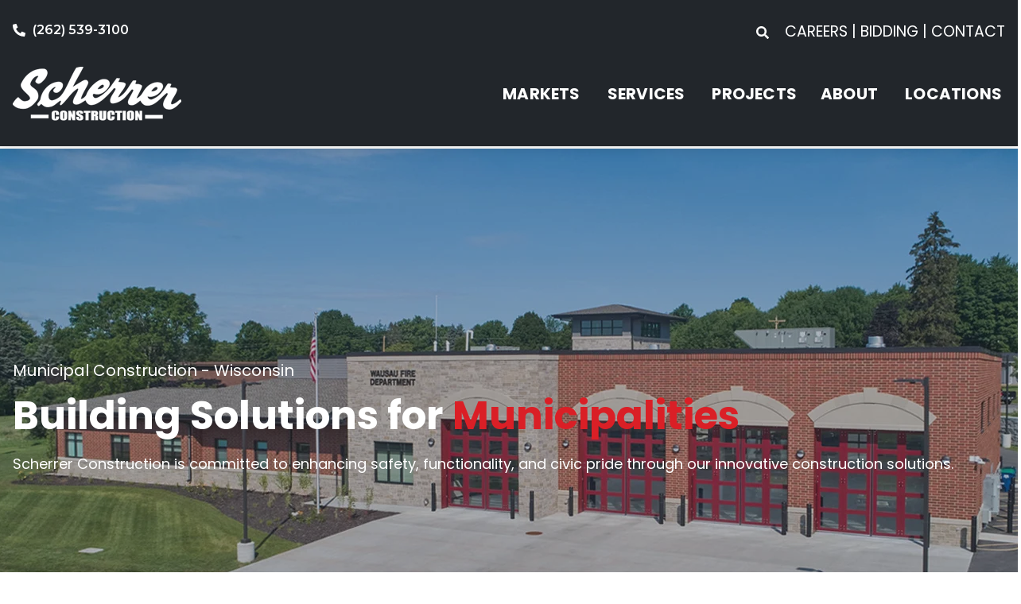

--- FILE ---
content_type: text/html; charset=UTF-8
request_url: https://scherrerconstruction.com/municipal-construction
body_size: 13737
content:
<!doctype html><html lang="en"><head>
    <meta charset="utf-8">
    <title>Scherrer Construction | Municipal Construction</title>
    <link rel="shortcut icon" href="https://scherrerconstruction.com/hubfs/b19309_ce842a64a42446908b5eb38a2a003233_mv2.jpeg">
    <meta name="description" content="Scherrer Construction's municipal projects prioritize durability, functionality, &amp; community values - from fire departments to vibrant community centers. ">
    
    
    
    
    
    <meta name="viewport" content="width=device-width, initial-scale=1">

    
    <meta property="og:description" content="Scherrer Construction's municipal projects prioritize durability, functionality, &amp; community values - from fire departments to vibrant community centers. ">
    <meta property="og:title" content="Scherrer Construction | Municipal Construction">
    <meta name="twitter:description" content="Scherrer Construction's municipal projects prioritize durability, functionality, &amp; community values - from fire departments to vibrant community centers. ">
    <meta name="twitter:title" content="Scherrer Construction | Municipal Construction">

    

    
    <style>
a.cta_button{-moz-box-sizing:content-box !important;-webkit-box-sizing:content-box !important;box-sizing:content-box !important;vertical-align:middle}.hs-breadcrumb-menu{list-style-type:none;margin:0px 0px 0px 0px;padding:0px 0px 0px 0px}.hs-breadcrumb-menu-item{float:left;padding:10px 0px 10px 10px}.hs-breadcrumb-menu-divider:before{content:'›';padding-left:10px}.hs-featured-image-link{border:0}.hs-featured-image{float:right;margin:0 0 20px 20px;max-width:50%}@media (max-width: 568px){.hs-featured-image{float:none;margin:0;width:100%;max-width:100%}}.hs-screen-reader-text{clip:rect(1px, 1px, 1px, 1px);height:1px;overflow:hidden;position:absolute !important;width:1px}
</style>

<link rel="stylesheet" href="https://scherrerconstruction.com/hubfs/hub_generated/template_assets/1/121398396469/1768856698549/template_main.min.css">
<link rel="stylesheet" href="https://scherrerconstruction.com/hubfs/hub_generated/template_assets/1/121397835389/1768856696840/template_theme-overrides.min.css">
<link rel="stylesheet" href="https://scherrerconstruction.com/hubfs/hub_generated/module_assets/1/121397835365/1742919786846/module_icon-link.min.css">
<link rel="stylesheet" href="https://7052064.fs1.hubspotusercontent-na1.net/hubfs/7052064/hub_generated/module_assets/1/-2712622/1768837105209/module_search_input.min.css">

<style>
  #hs_cos_wrapper_site_search .hs-search-field__bar>form { border-radius:px; }

#hs_cos_wrapper_site_search .hs-search-field__bar>form>label {}

#hs_cos_wrapper_site_search .hs-search-field__bar>form>.hs-search-field__input { border-radius:px; }

#hs_cos_wrapper_site_search .hs-search-field__button { border-radius:px; }

#hs_cos_wrapper_site_search .hs-search-field__button:hover,
#hs_cos_wrapper_site_search .hs-search-field__button:focus {}

#hs_cos_wrapper_site_search .hs-search-field__button:active {}

#hs_cos_wrapper_site_search .hs-search-field--open .hs-search-field__suggestions { border-radius:px; }

#hs_cos_wrapper_site_search .hs-search-field--open .hs-search-field__suggestions a {}

#hs_cos_wrapper_site_search .hs-search-field--open .hs-search-field__suggestions a:hover {}

</style>

<link rel="stylesheet" href="https://scherrerconstruction.com/hubfs/hub_generated/module_assets/1/121398827344/1742919817376/module_menu.min.css">
<link rel="stylesheet" href="https://scherrerconstruction.com/hubfs/hub_generated/module_assets/1/121397835362/1742919784896/module_hero.min.css">
<link rel="stylesheet" href="https://scherrerconstruction.com/hubfs/hub_generated/module_assets/1/127271849024/1742919842360/module_rollover-image-2-col.min.css">
<link rel="stylesheet" href="https://scherrerconstruction.com/hubfs/hub_generated/module_assets/1/121398676774/1742919802029/module_rollover-image-cta.min.css">

  <style>
    @media screen and (min-width:1280px) {
  #hs_cos_wrapper_widget_1687293710357 .rollover-image-cta-module { flex-direction:row-reverse; }
}

  </style>

<link rel="stylesheet" href="https://scherrerconstruction.com/hubfs/hub_generated/module_assets/1/121402737947/1742919832271/module_testimonial-slider.min.css">
<link rel="stylesheet" href="https://unpkg.com/flickity@2/dist/flickity.min.css">

  <style>
    #hs_cos_wrapper_widget_1689620406000 .button-wrapper { text-align:CENTER; }

#hs_cos_wrapper_widget_1689620406000 .button {}

#hs_cos_wrapper_widget_1689620406000 .button:hover,
#hs_cos_wrapper_widget_1689620406000 .button:focus {}

#hs_cos_wrapper_widget_1689620406000 .button:active {}

  </style>

<style>
  @font-face {
    font-family: "Poppins";
    font-weight: 700;
    font-style: normal;
    font-display: swap;
    src: url("/_hcms/googlefonts/Poppins/700.woff2") format("woff2"), url("/_hcms/googlefonts/Poppins/700.woff") format("woff");
  }
  @font-face {
    font-family: "Poppins";
    font-weight: 400;
    font-style: normal;
    font-display: swap;
    src: url("/_hcms/googlefonts/Poppins/regular.woff2") format("woff2"), url("/_hcms/googlefonts/Poppins/regular.woff") format("woff");
  }
  @font-face {
    font-family: "Poppins";
    font-weight: 600;
    font-style: normal;
    font-display: swap;
    src: url("/_hcms/googlefonts/Poppins/600.woff2") format("woff2"), url("/_hcms/googlefonts/Poppins/600.woff") format("woff");
  }
  @font-face {
    font-family: "Poppins";
    font-weight: 400;
    font-style: normal;
    font-display: swap;
    src: url("/_hcms/googlefonts/Poppins/regular.woff2") format("woff2"), url("/_hcms/googlefonts/Poppins/regular.woff") format("woff");
  }
  @font-face {
    font-family: "Poppins";
    font-weight: 700;
    font-style: normal;
    font-display: swap;
    src: url("/_hcms/googlefonts/Poppins/700.woff2") format("woff2"), url("/_hcms/googlefonts/Poppins/700.woff") format("woff");
  }
  @font-face {
    font-family: "Montserrat";
    font-weight: 400;
    font-style: normal;
    font-display: swap;
    src: url("/_hcms/googlefonts/Montserrat/regular.woff2") format("woff2"), url("/_hcms/googlefonts/Montserrat/regular.woff") format("woff");
  }
  @font-face {
    font-family: "Montserrat";
    font-weight: 600;
    font-style: normal;
    font-display: swap;
    src: url("/_hcms/googlefonts/Montserrat/600.woff2") format("woff2"), url("/_hcms/googlefonts/Montserrat/600.woff") format("woff");
  }
  @font-face {
    font-family: "Montserrat";
    font-weight: 700;
    font-style: normal;
    font-display: swap;
    src: url("/_hcms/googlefonts/Montserrat/700.woff2") format("woff2"), url("/_hcms/googlefonts/Montserrat/700.woff") format("woff");
  }
</style>

<!-- Editor Styles -->
<style id="hs_editor_style" type="text/css">
#hs_cos_wrapper_widget_1686937246320  { display: block !important; padding-left: 29px !important; padding-top: 20px !important }
#hs_cos_wrapper_widget_1688581815512  { display: block !important; padding-top: 25px !important }
#hs_cos_wrapper_module_1689093285131  { display: block !important; padding-top: 35px !important }
#hs_cos_wrapper_widget_1689093233676  { display: block !important; padding-top: 35px !important }
#hs_cos_wrapper_module_1689093272067  { display: block !important; padding-top: 35px !important }
#hs_cos_wrapper_widget_1686937246320  { display: block !important; padding-left: 29px !important; padding-top: 20px !important }
.dnd_area-row-0-force-full-width-section > .row-fluid {
  max-width: none !important;
}
.dnd_area-row-1-max-width-section-centering > .row-fluid {
  max-width: 1240px !important;
  margin-left: auto !important;
  margin-right: auto !important;
}
.dnd_area-row-4-force-full-width-section > .row-fluid {
  max-width: none !important;
}
.dnd_area-row-5-force-full-width-section > .row-fluid {
  max-width: none !important;
}
.dnd_area-row-6-force-full-width-section > .row-fluid {
  max-width: none !important;
}
.footer-module-2-flexbox-positioning {
  display: -ms-flexbox !important;
  -ms-flex-direction: column !important;
  -ms-flex-align: start !important;
  -ms-flex-pack: start;
  display: flex !important;
  flex-direction: column !important;
  align-items: flex-start !important;
  justify-content: flex-start;
}
.footer-module-2-flexbox-positioning > div {
  max-width: 100%;
  flex-shrink: 0 !important;
}
.footer-bottom-row-0-max-width-section-centering > .row-fluid {
  max-width: 1280px !important;
  margin-left: auto !important;
  margin-right: auto !important;
}
/* HubSpot Non-stacked Media Query Styles */
@media (min-width:768px) {
  .dnd_area-row-1-vertical-alignment > .row-fluid {
    display: -ms-flexbox !important;
    -ms-flex-direction: row;
    display: flex !important;
    flex-direction: row;
  }
  .cell_16861665985702-vertical-alignment {
    display: -ms-flexbox !important;
    -ms-flex-direction: column !important;
    -ms-flex-pack: center !important;
    display: flex !important;
    flex-direction: column !important;
    justify-content: center !important;
  }
  .cell_16861665985702-vertical-alignment > div {
    flex-shrink: 0 !important;
  }
  .cell_16861665985702-row-0-vertical-alignment > .row-fluid {
    display: -ms-flexbox !important;
    -ms-flex-direction: row;
    display: flex !important;
    flex-direction: row;
  }
  .cell_1686166598570-vertical-alignment {
    display: -ms-flexbox !important;
    -ms-flex-direction: column !important;
    -ms-flex-pack: center !important;
    display: flex !important;
    flex-direction: column !important;
    justify-content: center !important;
  }
  .cell_1686166598570-vertical-alignment > div {
    flex-shrink: 0 !important;
  }
  .cell_1687357835473-row-0-vertical-alignment > .row-fluid {
    display: -ms-flexbox !important;
    -ms-flex-direction: row;
    display: flex !important;
    flex-direction: row;
  }
  .cell_1687357942145-vertical-alignment {
    display: -ms-flexbox !important;
    -ms-flex-direction: column !important;
    -ms-flex-pack: center !important;
    display: flex !important;
    flex-direction: column !important;
    justify-content: center !important;
  }
  .cell_1687357942145-vertical-alignment > div {
    flex-shrink: 0 !important;
  }
  .cell_1687357942145-row-0-vertical-alignment > .row-fluid {
    display: -ms-flexbox !important;
    -ms-flex-direction: row;
    display: flex !important;
    flex-direction: row;
  }
  .cell_16927235157552-vertical-alignment {
    display: -ms-flexbox !important;
    -ms-flex-direction: column !important;
    -ms-flex-pack: center !important;
    display: flex !important;
    flex-direction: column !important;
    justify-content: center !important;
  }
  .cell_16927235157552-vertical-alignment > div {
    flex-shrink: 0 !important;
  }
  .footer-column-1-row-1-vertical-alignment > .row-fluid {
    display: -ms-flexbox !important;
    -ms-flex-direction: row;
    display: flex !important;
    flex-direction: row;
  }
  .cell_1688581815657-vertical-alignment {
    display: -ms-flexbox !important;
    -ms-flex-direction: column !important;
    -ms-flex-pack: center !important;
    display: flex !important;
    flex-direction: column !important;
    justify-content: center !important;
  }
  .cell_1688581815657-vertical-alignment > div {
    flex-shrink: 0 !important;
  }
}
/* HubSpot Styles (default) */
.dnd_area-row-0-padding {
  padding-top: 0px !important;
  padding-bottom: 0px !important;
  padding-left: 0px !important;
  padding-right: 0px !important;
}
.dnd_area-row-1-background-layers {
  background-image: linear-gradient(rgba(34, 38, 43, 1), rgba(34, 38, 43, 1)) !important;
  background-position: left top !important;
  background-size: auto !important;
  background-repeat: no-repeat !important;
}
.dnd_area-row-2-padding {
  padding-top: 140px !important;
  padding-bottom: 140px !important;
}
.dnd_area-row-2-background-layers {
  background-image: url('https://scherrerconstruction.com/hubfs/fire-station-design-delavan-6.jpg') !important;
  background-position: center center !important;
  background-size: cover !important;
  background-repeat: no-repeat !important;
}
.dnd_area-row-3-padding {
  padding-top: 40px !important;
  padding-bottom: 0px !important;
}
.dnd_area-row-4-padding {
  padding-top: 0px !important;
  padding-bottom: 0px !important;
  padding-left: 0px !important;
  padding-right: 0px !important;
}
.dnd_area-row-5-padding {
  padding-top: 0px !important;
  padding-bottom: 0px !important;
  padding-left: 0px !important;
  padding-right: 0px !important;
}
.dnd_area-row-6-padding {
  padding-top: 60px !important;
  padding-bottom: 60px !important;
  padding-left: 0px !important;
  padding-right: 0px !important;
}
.dnd_area-row-7-padding {
  padding-top: 150px !important;
}
.dnd_area-row-7-background-layers {
  background-image: url('https://scherrerconstruction.com/hubfs/village-hall-construction-4-whitefish-bay-exterior.jpg') !important;
  background-position: center center !important;
  background-size: cover !important;
  background-repeat: no-repeat !important;
}
.cell_16885831320289-padding {
  padding-top: 0px !important;
  padding-bottom: 0px !important;
  padding-left: 0px !important;
  padding-right: 0px !important;
}
.cell_1687357835473-padding {
  padding-left: 0px !important;
  padding-right: 0px !important;
}
.cell_1687357835473-background-layers {
  background-image: url('https://scherrerconstruction.com/hubfs/Scherrer%20Place%20Holder%20IMG%28300%20%C3%97%20400%20px%29%20%28768%20%C3%97%20432%20px%29%20%281%29.png') !important;
  background-position: center center !important;
  background-size: cover !important;
  background-repeat: no-repeat !important;
}
.cell_1687357835473-row-0-padding {
  padding-top: 50px !important;
  padding-bottom: 50px !important;
}
.cell_1687357835473-row-0-background-layers {
  background-image: linear-gradient(rgba(255, 255, 255, 1), rgba(255, 255, 255, 1)) !important;
  background-position: left top !important;
  background-size: auto !important;
  background-repeat: no-repeat !important;
}
.cell_1687357942145-padding {
  padding-left: 30px !important;
  padding-right: 30px !important;
}
.cell_16909883262232-padding {
  padding-top: 0px !important;
  padding-bottom: 0px !important;
  padding-left: 0px !important;
  padding-right: 0px !important;
}
.cell_16869371988293-padding {
  padding-top: 20px !important;
  padding-bottom: 20px !important;
  padding-left: 20px !important;
  padding-right: 20px !important;
}
.cell_16869371988293-background-layers {
  background-image: linear-gradient(rgba(0, 0, 0, 1), rgba(0, 0, 0, 1)) !important;
  background-position: left top !important;
  background-size: auto !important;
  background-repeat: no-repeat !important;
}
.footer-row-0-padding {
  padding-top: 0px !important;
  padding-bottom: 0px !important;
  padding-left: 0px !important;
  padding-right: 0px !important;
}
.cell_1687369121774-padding {
  padding-top: 0px !important;
  padding-bottom: 0px !important;
  padding-left: 0px !important;
  padding-right: 0px !important;
}
.footer-column-3-padding {
  padding-top: 0px !important;
  padding-bottom: 0px !important;
  padding-left: 0px !important;
  padding-right: 0px !important;
}
.footer-column-1-padding {
  padding-top: 0px !important;
  padding-bottom: 0px !important;
  padding-left: 0px !important;
  padding-right: 0px !important;
}
.cell_1688581815657-padding {
  padding-top: 0px !important;
  padding-bottom: 0px !important;
  padding-left: 0px !important;
  padding-right: 0px !important;
}
.footer-bottom-row-0-padding {
  padding-top: 0px !important;
  padding-bottom: 0px !important;
  padding-left: 0px !important;
  padding-right: 0px !important;
}
/* HubSpot Styles (mobile) */
@media (max-width: 767px) {
  .dnd_area-row-0-padding {
    padding-top: 0px !important;
    padding-bottom: 0px !important;
    padding-left: 0px !important;
    padding-right: 0px !important;
  }
  .dnd_area-row-6-padding {
    padding-bottom: 75px !important;
    padding-left: 20px !important;
    padding-right: 20px !important;
  }
  .cell_16885831320289-padding {
    padding-top: 0px !important;
    padding-bottom: 0px !important;
    padding-left: 0px !important;
    padding-right: 0px !important;
  }
  .footer-row-0-padding {
    padding-top: 0px !important;
    padding-bottom: 0px !important;
    padding-left: 0px !important;
    padding-right: 0px !important;
  }
  .cell_1687369121774-padding {
    padding-top: 0px !important;
    padding-bottom: 20px !important;
    padding-left: 0px !important;
    padding-right: 0px !important;
  }
  .footer-column-3-padding {
    padding-top: 0px !important;
    padding-bottom: 20px !important;
    padding-left: 0px !important;
    padding-right: 0px !important;
  }
  .footer-column-1-padding {
    padding-top: 0px !important;
    padding-bottom: 20px !important;
    padding-left: 0px !important;
    padding-right: 0px !important;
  }
  .footer-bottom-row-0-padding {
    padding-left: 20px !important;
    padding-right: 20px !important;
  }
}
</style>
    
  <script data-search_input-config="config_site_search" type="application/json">
  {
    "autosuggest_results_message": "Results for \u201C[[search_term]]\u201D",
    "autosuggest_no_results_message": "There are no autosuggest results for \u201C[[search_term]]\u201D",
    "sr_empty_search_field_message": "There are no suggestions because the search field is empty.",
    "sr_autosuggest_results_message": "There are currently [[number_of_results]] auto-suggested results for [[search_term]]. Navigate to the results list by pressing the down arrow key, or press return to search for all results.",
    "sr_search_field_aria_label": "This is a search field with an auto-suggest feature attached.",
    "sr_search_button_aria_label": "Search"
  }
  </script>

  <script id="hs-search-input__valid-content-types" type="application/json">
    [
      
        "SITE_PAGE",
      
        "LANDING_PAGE",
      
        "BLOG_POST",
      
        "LISTING_PAGE",
      
        "KNOWLEDGE_ARTICLE",
      
        "HS_CASE_STUDY"
      
    ]
  </script>

<script defer src="https://cdn.jsdelivr.net/gh/thelevicole/youtube-to-html5-loader@4.0.1/dist/YouTubeToHtml5.js"></script>
<script defer src="https://unpkg.com/flickity@2/dist/flickity.pkgd.min.js"></script>

    
<!--  Added by GoogleAnalytics4 integration -->
<script>
var _hsp = window._hsp = window._hsp || [];
window.dataLayer = window.dataLayer || [];
function gtag(){dataLayer.push(arguments);}

var useGoogleConsentModeV2 = true;
var waitForUpdateMillis = 1000;


if (!window._hsGoogleConsentRunOnce) {
  window._hsGoogleConsentRunOnce = true;

  gtag('consent', 'default', {
    'ad_storage': 'denied',
    'analytics_storage': 'denied',
    'ad_user_data': 'denied',
    'ad_personalization': 'denied',
    'wait_for_update': waitForUpdateMillis
  });

  if (useGoogleConsentModeV2) {
    _hsp.push(['useGoogleConsentModeV2'])
  } else {
    _hsp.push(['addPrivacyConsentListener', function(consent){
      var hasAnalyticsConsent = consent && (consent.allowed || (consent.categories && consent.categories.analytics));
      var hasAdsConsent = consent && (consent.allowed || (consent.categories && consent.categories.advertisement));

      gtag('consent', 'update', {
        'ad_storage': hasAdsConsent ? 'granted' : 'denied',
        'analytics_storage': hasAnalyticsConsent ? 'granted' : 'denied',
        'ad_user_data': hasAdsConsent ? 'granted' : 'denied',
        'ad_personalization': hasAdsConsent ? 'granted' : 'denied'
      });
    }]);
  }
}

gtag('js', new Date());
gtag('set', 'developer_id.dZTQ1Zm', true);
gtag('config', 'G-CNMRJKRXBC');
</script>
<script async src="https://www.googletagmanager.com/gtag/js?id=G-CNMRJKRXBC"></script>

<!-- /Added by GoogleAnalytics4 integration -->

    <link rel="canonical" href="https://scherrerconstruction.com/municipal-construction">

<!-- Hotjar Tracking Code for Scherrer Construction -->
<script>
    (function(h,o,t,j,a,r){
        h.hj=h.hj||function(){(h.hj.q=h.hj.q||[]).push(arguments)};
        h._hjSettings={hjid:3696414,hjsv:6};
        a=o.getElementsByTagName('head')[0];
        r=o.createElement('script');r.async=1;
        r.src=t+h._hjSettings.hjid+j+h._hjSettings.hjsv;
        a.appendChild(r);
    })(window,document,'https://static.hotjar.com/c/hotjar-','.js?sv=');
</script>
<meta property="og:image" content="https://scherrerconstruction.com/hubfs/Vet%20Manufacturing.jpg">
<meta property="og:image:width" content="960">
<meta property="og:image:height" content="540">
<meta property="og:image:alt" content="Three Scherrer Construction team members with Scherrer-branded hard hats and shirts strategize the next steps for a construction site in Wisconsin. ">
<meta name="twitter:image" content="https://scherrerconstruction.com/hubfs/Vet%20Manufacturing.jpg">
<meta name="twitter:image:alt" content="Three Scherrer Construction team members with Scherrer-branded hard hats and shirts strategize the next steps for a construction site in Wisconsin. ">

<meta property="og:url" content="https://scherrerconstruction.com/municipal-construction">
<meta name="twitter:card" content="summary_large_image">
<meta http-equiv="content-language" content="en">





<style>
  .vertical-title{
    @include transform(rotate(270deg));
    @include transform-origin(0 0);
  }
</style>
  <meta name="generator" content="HubSpot"></head>
  <body>
    <div class="body-wrapper   hs-content-id-128380616494 hs-site-page page ">
      
        <div data-global-resource-path="scherrer-construction-theme/templates/partials/header.html"><header class="header">
  
  <a href="#main-content" class="header__skip">Skip to content</a>
  
  <div class="header__container content-wrapper">
    
    <div class="header__top-wrap">
      
      <div class="header__phone-link">
        <div id="hs_cos_wrapper_icon-link" class="hs_cos_wrapper hs_cos_wrapper_widget hs_cos_wrapper_type_module" style="" data-hs-cos-general-type="widget" data-hs-cos-type="module"><!-- style -->
<style>
  #hs_cos_wrapper_icon-link .icon-link {
  padding-top:10px;
  padding-right:0px;
  padding-bottom:10px;
  padding-left:0px;
  justify-content:flex-start;
}

#hs_cos_wrapper_icon-link .icon-link__text {
  font-family:Montserrat;
  font-family:Montserrat,sans-serif;
  font-style:normal;
  font-weight:600;
  text-decoration:none;
  color:#22262b;
  font-size:16px;
  line-height:16px;
}

#hs_cos_wrapper_icon-link .icon-link__icon svg { width:16px; }

#hs_cos_wrapper_icon-link .icon-link__icon svg path { fill:rgba(34,38,43,1.0); }

</style>



<a href="tel:2625393100" class="icon-link">
	<span class="icon-link__icon">
		<span id="hs_cos_wrapper_icon-link_" class="hs_cos_wrapper hs_cos_wrapper_widget hs_cos_wrapper_type_icon" style="" data-hs-cos-general-type="widget" data-hs-cos-type="icon"><svg version="1.0" xmlns="http://www.w3.org/2000/svg" viewbox="0 0 512 512" aria-hidden="true"><g id="Alternate Phone1_layer"><path d="M497.39 361.8l-112-48a24 24 0 0 0-28 6.9l-49.6 60.6A370.66 370.66 0 0 1 130.6 204.11l60.6-49.6a23.94 23.94 0 0 0 6.9-28l-48-112A24.16 24.16 0 0 0 122.6.61l-104 24A24 24 0 0 0 0 48c0 256.5 207.9 464 464 464a24 24 0 0 0 23.4-18.6l24-104a24.29 24.29 0 0 0-14.01-27.6z" /></g></svg></span>
	</span>
	<span class="icon-link__text">
		<div id="hs_cos_wrapper_icon-link_" class="hs_cos_wrapper hs_cos_wrapper_widget hs_cos_wrapper_type_inline_text" style="" data-hs-cos-general-type="widget" data-hs-cos-type="inline_text" data-hs-cos-field="icon_link.link_text">(262) 539-3100</div>
	</span>
</a></div>
      </div>
      
      <div class="header__secondary-nav-wrap">
        <div class="header__site-search-wrap">
          <div id="hs_cos_wrapper_site_search" class="hs_cos_wrapper hs_cos_wrapper_widget hs_cos_wrapper_type_module" style="" data-hs-cos-general-type="widget" data-hs-cos-type="module">












  












<div class="hs-search-field">
    <div class="hs-search-field__bar hs-search-field__bar--button-inline  ">
      <form data-hs-do-not-collect="true" class="hs-search-field__form" action="/hs-search-results">

        <label class="hs-search-field__label show-for-sr" for="site_search-input">This is a search field with an auto-suggest feature attached.</label>

        <input role="combobox" aria-expanded="false" aria-controls="autocomplete-results" aria-label="This is a search field with an auto-suggest feature attached." type="search" class="hs-search-field__input" id="site_search-input" name="q" autocomplete="off" aria-autocomplete="list" placeholder="">

        
          
            <input type="hidden" name="type" value="SITE_PAGE">
          
        
          
        
          
            <input type="hidden" name="type" value="BLOG_POST">
          
        
          
            <input type="hidden" name="type" value="LISTING_PAGE">
          
        
          
        
          
        

        

        <button class="hs-search-field__button " aria-label="Search">
          <span id="hs_cos_wrapper_site_search_" class="hs_cos_wrapper hs_cos_wrapper_widget hs_cos_wrapper_type_icon" style="" data-hs-cos-general-type="widget" data-hs-cos-type="icon"><svg version="1.0" xmlns="http://www.w3.org/2000/svg" viewbox="0 0 512 512" aria-hidden="true"><g id="search2_layer"><path d="M505 442.7L405.3 343c-4.5-4.5-10.6-7-17-7H372c27.6-35.3 44-79.7 44-128C416 93.1 322.9 0 208 0S0 93.1 0 208s93.1 208 208 208c48.3 0 92.7-16.4 128-44v16.3c0 6.4 2.5 12.5 7 17l99.7 99.7c9.4 9.4 24.6 9.4 33.9 0l28.3-28.3c9.4-9.4 9.4-24.6.1-34zM208 336c-70.7 0-128-57.2-128-128 0-70.7 57.2-128 128-128 70.7 0 128 57.2 128 128 0 70.7-57.2 128-128 128z" /></g></svg></span>
           </button>
        <div class="hs-search-field__suggestions-container ">
          <ul id="autocomplete-results" role="listbox" aria-label="term" class="hs-search-field__suggestions">
            
              <li role="option" tabindex="-1" aria-posinset="1" aria-setsize="0" class="results-for show-for-sr">There are no suggestions because the search field is empty.</li>
            
          </ul>
        </div>
      </form>
    </div>
    <div id="sr-messenger" class="hs-search-sr-message-container show-for-sr" role="status" aria-live="polite" aria-atomic="true">
    </div>
</div>

</div>
          <div class="header__search-toggle" data-search="hidden">
            <svg class="search-toggle-svg" xmlns="http://www.w3.org/2000/svg" width="16" height="16.003" viewbox="0 0 16 16.003">
              <path d="M15.782,13.835,12.667,10.72a.749.749,0,0,0-.531-.219h-.509A6.5,6.5,0,1,0,10.5,11.626v.509a.749.749,0,0,0,.219.531l3.116,3.116a.747.747,0,0,0,1.059,0l.884-.884A.754.754,0,0,0,15.782,13.835ZM6.5,10.5a4,4,0,1,1,4-4A4,4,0,0,1,6.5,10.5Z" fill="#ffffff" />
            </svg>
          </div>
        </div>
        <div class="header__secondary-nav">
          <div id="hs_cos_wrapper_secondary-nav-header" class="hs_cos_wrapper hs_cos_wrapper_widget hs_cos_wrapper_type_module" style="" data-hs-cos-general-type="widget" data-hs-cos-type="module"><nav class="secondary-nav-header-menu" aria-label="Secondary header menu">
    <span id="hs_cos_wrapper_secondary-nav-header_" class="hs_cos_wrapper hs_cos_wrapper_widget hs_cos_wrapper_type_menu" style="" data-hs-cos-general-type="widget" data-hs-cos-type="menu"><div id="hs_menu_wrapper_secondary-nav-header_" class="hs-menu-wrapper active-branch flyouts hs-menu-flow-horizontal" role="navigation" data-sitemap-name="default" data-menu-id="121530899772" aria-label="Navigation Menu">
 <ul role="menu">
  <li class="hs-menu-item hs-menu-depth-1" role="none"><a href="https://scherrerconstruction.com/careers" role="menuitem">CAREERS </a></li>
  <li class="hs-menu-item hs-menu-depth-1" role="none"><a href="https://scherrerconstruction.com/bidding" role="menuitem">BIDDING</a></li>
  <li class="hs-menu-item hs-menu-depth-1" role="none"><a href="https://scherrerconstruction.com/contact-us" role="menuitem">CONTACT </a></li>
 </ul>
</div></span>
</nav></div>
        </div>
      </div>
    </div>

    
    <div class="header__bottom-wrap">
      
      <div class="header__logo">
        <div id="hs_cos_wrapper_site_logo" class="hs_cos_wrapper hs_cos_wrapper_widget hs_cos_wrapper_type_module widget-type-logo" style="" data-hs-cos-general-type="widget" data-hs-cos-type="module">
  






















  
  <span id="hs_cos_wrapper_site_logo_hs_logo_widget" class="hs_cos_wrapper hs_cos_wrapper_widget hs_cos_wrapper_type_logo" style="" data-hs-cos-general-type="widget" data-hs-cos-type="logo"><a href="https://scherrerconstruction.com/?hsLang=en" id="hs-link-site_logo_hs_logo_widget" style="border-width:0px;border:0px;"><img src="https://scherrerconstruction.com/hs-fs/hubfs/scherrer-logo-white.png?width=212&amp;height=69&amp;name=scherrer-logo-white.png" class="hs-image-widget " height="69" style="height: auto;width:212px;border-width:0px;border:0px;" width="212" alt="scherrer-logo-white" title="scherrer-logo-white" srcset="https://scherrerconstruction.com/hs-fs/hubfs/scherrer-logo-white.png?width=106&amp;height=35&amp;name=scherrer-logo-white.png 106w, https://scherrerconstruction.com/hs-fs/hubfs/scherrer-logo-white.png?width=212&amp;height=69&amp;name=scherrer-logo-white.png 212w, https://scherrerconstruction.com/hs-fs/hubfs/scherrer-logo-white.png?width=318&amp;height=104&amp;name=scherrer-logo-white.png 318w, https://scherrerconstruction.com/hs-fs/hubfs/scherrer-logo-white.png?width=424&amp;height=138&amp;name=scherrer-logo-white.png 424w, https://scherrerconstruction.com/hs-fs/hubfs/scherrer-logo-white.png?width=530&amp;height=173&amp;name=scherrer-logo-white.png 530w, https://scherrerconstruction.com/hs-fs/hubfs/scherrer-logo-white.png?width=636&amp;height=207&amp;name=scherrer-logo-white.png 636w" sizes="(max-width: 212px) 100vw, 212px"></a></span>
</div>
      </div>
      
      <div class="header__navigation--toggle">
        <svg xmlns="http://www.w3.org/2000/svg" viewbox="0 0 448 512">
          <path fill="#ffffff" d="M442 114H6a6 6 0 0 1-6-6V84a6 6 0 0 1 6-6h436a6 6 0 0 1 6 6v24a6 6 0 0 1-6 6zm0 160H6a6 6 0 0 1-6-6v-24a6 6 0 0 1 6-6h436a6 6 0 0 1 6 6v24a6 6 0 0 1-6 6zm0 160H6a6 6 0 0 1-6-6v-24a6 6 0 0 1 6-6h436a6 6 0 0 1 6 6v24a6 6 0 0 1-6 6z" />
        </svg>
      </div>
      
      <div class="header__primary-nav">
        <div class="header__navigation--toggle-close">
          <svg xmlns="http://www.w3.org/2000/svg" viewbox="0 0 320 512">
            <path fill="#ffffff" d="M193.94 256L296.5 153.44l21.15-21.15c3.12-3.12 3.12-8.19 0-11.31l-22.63-22.63c-3.12-3.12-8.19-3.12-11.31 0L160 222.06 36.29 98.34c-3.12-3.12-8.19-3.12-11.31 0L2.34 120.97c-3.12 3.12-3.12 8.19 0 11.31L126.06 256 2.34 379.71c-3.12 3.12-3.12 8.19 0 11.31l22.63 22.63c3.12 3.12 8.19 3.12 11.31 0L160 289.94 262.56 392.5l21.15 21.15c3.12 3.12 8.19 3.12 11.31 0l22.63-22.63c3.12-3.12 3.12-8.19 0-11.31L193.94 256z" />
          </svg>
          <span>Close</span>
        </div>
        <div id="hs_cos_wrapper_navigation-primary" class="hs_cos_wrapper hs_cos_wrapper_widget hs_cos_wrapper_type_module" style="" data-hs-cos-general-type="widget" data-hs-cos-type="module">



<nav class="menu menu--desktop" aria-label="Main menu">
  <ul class="menu__wrapper no-list">
    

  

  

  
    
    <li class="menu__item menu__item--depth-1 menu__item--has-submenu hs-skip-lang-url-rewrite">
      
        
          <a class="menu__link menu__link--toggle" href="#" aria-haspopup="true" aria-expanded="false">MARKETS</a>
        
      
      
        
          <button class="menu__child-toggle no-button" aria-expanded="false">
            <span class="show-for-sr">Show submenu for MARKETS</span>
            <span class="menu__child-toggle-icon"></span>
          </button>
          <ul class="menu__submenu menu__submenu--level-2 no-list">
            
            
              <span class="submenu__link-label">MARKETS</span>
            

            
            
              
    <li class="menu__item menu__item--depth-2  hs-skip-lang-url-rewrite">
      
        <a class="menu__link   " href="https://scherrerconstruction.com/educational-construction">EDUCATIONAL</a>
      
      
    </li>
  
            
              
    <li class="menu__item menu__item--depth-2  hs-skip-lang-url-rewrite">
      
        <a class="menu__link  menu__link--active-branch menu__link--active-link" href="https://scherrerconstruction.com/municipal-construction" aria-current="page">MUNICIPAL</a>
      
      
    </li>
  
            
              
    <li class="menu__item menu__item--depth-2  hs-skip-lang-url-rewrite">
      
        <a class="menu__link   " href="https://scherrerconstruction.com/healthcare-construction">CLINICS &amp; HEALTHCARE</a>
      
      
    </li>
  
            
              
    <li class="menu__item menu__item--depth-2  hs-skip-lang-url-rewrite">
      
        <a class="menu__link   " href="https://scherrerconstruction.com/commercial-construction">COMMERCIAL</a>
      
      
    </li>
  
            
              
    <li class="menu__item menu__item--depth-2  hs-skip-lang-url-rewrite">
      
        <a class="menu__link   " href="https://scherrerconstruction.com/religious-construction">RELIGIOUS</a>
      
      
    </li>
  
            
              
    <li class="menu__item menu__item--depth-2  hs-skip-lang-url-rewrite">
      
        <a class="menu__link   " href="https://scherrercustomhomes.com/" target="_blank" rel="noopener">RESIDENTIAL</a>
      
      
    </li>
  
            
              
    <li class="menu__item menu__item--depth-2  hs-skip-lang-url-rewrite">
      
        <a class="menu__link   " href="https://scherrerconstruction.com/industrial-construction">INDUSTRIAL</a>
      
      
    </li>
  
            
              
    <li class="menu__item menu__item--depth-2  hs-skip-lang-url-rewrite">
      
        <a class="menu__link   " href="https://scherrerconstruction.com/multifamily-construction">MULTI-FAMILY</a>
      
      
    </li>
  
            
          </ul>
          
      
    </li>
  
  
    
    <li class="menu__item menu__item--depth-1 menu__item--has-submenu hs-skip-lang-url-rewrite">
      
        
          <a class="menu__link menu__link--toggle" href="#" aria-haspopup="true" aria-expanded="false">SERVICES</a>
        
      
      
        
          <button class="menu__child-toggle no-button" aria-expanded="false">
            <span class="show-for-sr">Show submenu for SERVICES</span>
            <span class="menu__child-toggle-icon"></span>
          </button>
          <ul class="menu__submenu menu__submenu--level-2 no-list">
            
            
              <span class="submenu__link-label">SERVICES</span>
            

            
            
              
    <li class="menu__item menu__item--depth-2  hs-skip-lang-url-rewrite">
      
        <a class="menu__link   " href="https://scherrerconstruction.com/pre-construction">PRE-CONSTRUCTION</a>
      
      
    </li>
  
            
              
    <li class="menu__item menu__item--depth-2  hs-skip-lang-url-rewrite">
      
        <a class="menu__link   " href="https://scherrerconstruction.com/construction">CONSTRUCTION</a>
      
      
    </li>
  
            
              
    <li class="menu__item menu__item--depth-2  hs-skip-lang-url-rewrite">
      
        <a class="menu__link   " href="https://scherrerconstruction.com/post-construction">POST-CONSTRUCTION</a>
      
      
    </li>
  
            
              
    <li class="menu__item menu__item--depth-2  hs-skip-lang-url-rewrite">
      
        <a class="menu__link   " href="https://scherrerconstruction.com/self-perform-construction">SELF-PERFORM CONSTRUCTION</a>
      
      
    </li>
  
            
              
    <li class="menu__item menu__item--depth-2  hs-skip-lang-url-rewrite">
      
        <a class="menu__link   " href="https://scherrerconstruction.com/referendum-services">REFERENDUM SERVICES</a>
      
      
    </li>
  
            
          </ul>
          
      
    </li>
  
  
    
    <li class="menu__item menu__item--depth-1  hs-skip-lang-url-rewrite">
      
        <a class="menu__link   " href="https://scherrerconstruction.com/construction-project-portfolio">PROJECTS</a>
      
      
    </li>
  
  
    
    <li class="menu__item menu__item--depth-1 menu__item--has-submenu hs-skip-lang-url-rewrite">
      
        <a class="menu__link menu__link--toggle  " href="https://scherrerconstruction.com/about-us" aria-haspopup="true" aria-expanded="false">ABOUT</a>
      
      
        
          <button class="menu__child-toggle no-button" aria-expanded="false">
            <span class="show-for-sr">Show submenu for ABOUT</span>
            <span class="menu__child-toggle-icon"></span>
          </button>
          <ul class="menu__submenu menu__submenu--level-2 no-list">
            
            
              <span class="submenu__link-label">ABOUT</span>
            

            
            
              
    <li class="menu__item menu__item--depth-2  hs-skip-lang-url-rewrite">
      
        <a class="menu__link   " href="https://scherrerconstruction.com/construction-safety">SAFETY</a>
      
      
    </li>
  
            
              
    <li class="menu__item menu__item--depth-2  hs-skip-lang-url-rewrite">
      
        <a class="menu__link   " href="https://scherrerconstruction.com/careers">CAREERS</a>
      
      
    </li>
  
            
              
    <li class="menu__item menu__item--depth-2  hs-skip-lang-url-rewrite">
      
        <a class="menu__link   " href="https://scherrerconstruction.com/leadership-team">LEADERSHIP</a>
      
      
    </li>
  
            
              
    <li class="menu__item menu__item--depth-2  hs-skip-lang-url-rewrite">
      
        <a class="menu__link   " href="https://scherrerconstruction.com/scherrercares">SCHERRER CARES</a>
      
      
    </li>
  
            
          </ul>
          
      
    </li>
  
  
    
    <li class="menu__item menu__item--depth-1 menu__item--has-submenu hs-skip-lang-url-rewrite">
      
        
          <a class="menu__link menu__link--toggle" href="#" aria-haspopup="true" aria-expanded="false">LOCATIONS</a>
        
      
      
        
          <button class="menu__child-toggle no-button" aria-expanded="false">
            <span class="show-for-sr">Show submenu for LOCATIONS</span>
            <span class="menu__child-toggle-icon"></span>
          </button>
          <ul class="menu__submenu menu__submenu--level-2 no-list">
            
            
              <span class="submenu__link-label">LOCATIONS</span>
            

            
            
              
    <li class="menu__item menu__item--depth-2  hs-skip-lang-url-rewrite">
      
        <a class="menu__link   " href="https://scherrerconstruction.com/burlington-wisconsin-office-contact">BURLINGTON</a>
      
      
    </li>
  
            
              
    <li class="menu__item menu__item--depth-2  hs-skip-lang-url-rewrite">
      
        <a class="menu__link   " href="https://scherrerconstruction.com/wausau-wisconsin-office-contact">WAUSAU</a>
      
      
    </li>
  
            
          </ul>
          
      
    </li>
  
  


  </ul>
</nav>



<nav class="menu menu--mobile" aria-label="Main menu">
  <ul class="menu__wrapper no-list">
    

  

  

  
    
    <li class="menu__item menu__item--depth-1 menu__item--has-submenu hs-skip-lang-url-rewrite">
      
        
          <a class="menu__link menu__link--toggle" href="#" aria-haspopup="true" aria-expanded="false">MARKETS</a>
        
      
      
        
          <button class="menu__child-toggle no-button" aria-expanded="false">
            <span class="show-for-sr">Show submenu for MARKETS</span>
            <span class="menu__child-toggle-icon"></span>
          </button>
          <ul class="menu__submenu menu__submenu--level-2 no-list">
            
            
              <span class="submenu__link-label">MARKETS</span>
            

            
            
              
    <li class="menu__item menu__item--depth-2  hs-skip-lang-url-rewrite">
      
        <a class="menu__link   " href="https://scherrerconstruction.com/educational-construction">EDUCATIONAL</a>
      
      
    </li>
  
            
              
    <li class="menu__item menu__item--depth-2  hs-skip-lang-url-rewrite">
      
        <a class="menu__link  menu__link--active-branch menu__link--active-link" href="https://scherrerconstruction.com/municipal-construction" aria-current="page">MUNICIPAL</a>
      
      
    </li>
  
            
              
    <li class="menu__item menu__item--depth-2  hs-skip-lang-url-rewrite">
      
        <a class="menu__link   " href="https://scherrerconstruction.com/healthcare-construction">CLINICS &amp; HEALTHCARE</a>
      
      
    </li>
  
            
              
    <li class="menu__item menu__item--depth-2  hs-skip-lang-url-rewrite">
      
        <a class="menu__link   " href="https://scherrerconstruction.com/commercial-construction">COMMERCIAL</a>
      
      
    </li>
  
            
              
    <li class="menu__item menu__item--depth-2  hs-skip-lang-url-rewrite">
      
        <a class="menu__link   " href="https://scherrerconstruction.com/religious-construction">RELIGIOUS</a>
      
      
    </li>
  
            
              
    <li class="menu__item menu__item--depth-2  hs-skip-lang-url-rewrite">
      
        <a class="menu__link   " href="https://scherrercustomhomes.com/" target="_blank" rel="noopener">RESIDENTIAL</a>
      
      
    </li>
  
            
              
    <li class="menu__item menu__item--depth-2  hs-skip-lang-url-rewrite">
      
        <a class="menu__link   " href="https://scherrerconstruction.com/industrial-construction">INDUSTRIAL</a>
      
      
    </li>
  
            
              
    <li class="menu__item menu__item--depth-2  hs-skip-lang-url-rewrite">
      
        <a class="menu__link   " href="https://scherrerconstruction.com/multifamily-construction">MULTI-FAMILY</a>
      
      
    </li>
  
            
          </ul>
          
      
    </li>
  
  
    
    <li class="menu__item menu__item--depth-1 menu__item--has-submenu hs-skip-lang-url-rewrite">
      
        
          <a class="menu__link menu__link--toggle" href="#" aria-haspopup="true" aria-expanded="false">SERVICES</a>
        
      
      
        
          <button class="menu__child-toggle no-button" aria-expanded="false">
            <span class="show-for-sr">Show submenu for SERVICES</span>
            <span class="menu__child-toggle-icon"></span>
          </button>
          <ul class="menu__submenu menu__submenu--level-2 no-list">
            
            
              <span class="submenu__link-label">SERVICES</span>
            

            
            
              
    <li class="menu__item menu__item--depth-2  hs-skip-lang-url-rewrite">
      
        <a class="menu__link   " href="https://scherrerconstruction.com/pre-construction">PRE-CONSTRUCTION</a>
      
      
    </li>
  
            
              
    <li class="menu__item menu__item--depth-2  hs-skip-lang-url-rewrite">
      
        <a class="menu__link   " href="https://scherrerconstruction.com/construction">CONSTRUCTION</a>
      
      
    </li>
  
            
              
    <li class="menu__item menu__item--depth-2  hs-skip-lang-url-rewrite">
      
        <a class="menu__link   " href="https://scherrerconstruction.com/post-construction">POST-CONSTRUCTION</a>
      
      
    </li>
  
            
              
    <li class="menu__item menu__item--depth-2  hs-skip-lang-url-rewrite">
      
        <a class="menu__link   " href="https://scherrerconstruction.com/self-perform-construction">SELF-PERFORM CONSTRUCTION</a>
      
      
    </li>
  
            
              
    <li class="menu__item menu__item--depth-2  hs-skip-lang-url-rewrite">
      
        <a class="menu__link   " href="https://scherrerconstruction.com/referendum-services">REFERENDUM SERVICES</a>
      
      
    </li>
  
            
          </ul>
          
      
    </li>
  
  
    
    <li class="menu__item menu__item--depth-1  hs-skip-lang-url-rewrite">
      
        <a class="menu__link   " href="https://scherrerconstruction.com/construction-project-portfolio">PROJECTS</a>
      
      
    </li>
  
  
    
    <li class="menu__item menu__item--depth-1 menu__item--has-submenu hs-skip-lang-url-rewrite">
      
        <a class="menu__link menu__link--toggle  " href="https://scherrerconstruction.com/about-us" aria-haspopup="true" aria-expanded="false">ABOUT</a>
      
      
        
          <button class="menu__child-toggle no-button" aria-expanded="false">
            <span class="show-for-sr">Show submenu for ABOUT</span>
            <span class="menu__child-toggle-icon"></span>
          </button>
          <ul class="menu__submenu menu__submenu--level-2 no-list">
            
            
              <span class="submenu__link-label">ABOUT</span>
            

            
            
              
    <li class="menu__item menu__item--depth-2  hs-skip-lang-url-rewrite">
      
        <a class="menu__link   " href="https://scherrerconstruction.com/construction-safety">SAFETY</a>
      
      
    </li>
  
            
              
    <li class="menu__item menu__item--depth-2  hs-skip-lang-url-rewrite">
      
        <a class="menu__link   " href="https://scherrerconstruction.com/careers">CAREERS</a>
      
      
    </li>
  
            
              
    <li class="menu__item menu__item--depth-2  hs-skip-lang-url-rewrite">
      
        <a class="menu__link   " href="https://scherrerconstruction.com/leadership-team">LEADERSHIP</a>
      
      
    </li>
  
            
              
    <li class="menu__item menu__item--depth-2  hs-skip-lang-url-rewrite">
      
        <a class="menu__link   " href="https://scherrerconstruction.com/scherrercares">SCHERRER CARES</a>
      
      
    </li>
  
            
          </ul>
          
      
    </li>
  
  
    
    <li class="menu__item menu__item--depth-1 menu__item--has-submenu hs-skip-lang-url-rewrite">
      
        
          <a class="menu__link menu__link--toggle" href="#" aria-haspopup="true" aria-expanded="false">LOCATIONS</a>
        
      
      
        
          <button class="menu__child-toggle no-button" aria-expanded="false">
            <span class="show-for-sr">Show submenu for LOCATIONS</span>
            <span class="menu__child-toggle-icon"></span>
          </button>
          <ul class="menu__submenu menu__submenu--level-2 no-list">
            
            
              <span class="submenu__link-label">LOCATIONS</span>
            

            
            
              
    <li class="menu__item menu__item--depth-2  hs-skip-lang-url-rewrite">
      
        <a class="menu__link   " href="https://scherrerconstruction.com/burlington-wisconsin-office-contact">BURLINGTON</a>
      
      
    </li>
  
            
              
    <li class="menu__item menu__item--depth-2  hs-skip-lang-url-rewrite">
      
        <a class="menu__link   " href="https://scherrerconstruction.com/wausau-wisconsin-office-contact">WAUSAU</a>
      
      
    </li>
  
            
          </ul>
          
      
    </li>
  
  


  </ul>
</nav></div>
      </div>
    </div>
  </div>
</header></div>
      

      

      <main id="main-content" class="body-container-wrapper">
        



<div class="container-fluid body-container body-container--home">
<div class="row-fluid-wrapper">
<div class="row-fluid">
<div class="span12 widget-span widget-type-cell " style="" data-widget-type="cell" data-x="0" data-w="12">

<div class="row-fluid-wrapper row-depth-1 row-number-1 dnd_area-row-0-force-full-width-section dnd-section dnd_area-row-0-padding">
<div class="row-fluid ">
<div class="span12 widget-span widget-type-cell cell_16885831320289-padding dnd-column" style="" data-widget-type="cell" data-x="0" data-w="12">

<div class="row-fluid-wrapper row-depth-1 row-number-2 dnd-row">
<div class="row-fluid ">
<div class="span12 widget-span widget-type-custom_widget dnd-module" style="" data-widget-type="custom_widget" data-x="0" data-w="12">
<div id="hs_cos_wrapper_widget_1690988221425" class="hs_cos_wrapper hs_cos_wrapper_widget hs_cos_wrapper_type_module" style="" data-hs-cos-general-type="widget" data-hs-cos-type="module">

<section class="hero-module" style="height: 700px">

  <div class="hero-module__wrap content-wrapper">
    <div id="hs_cos_wrapper_widget_1690988221425_" class="hs_cos_wrapper hs_cos_wrapper_widget hs_cos_wrapper_type_inline_rich_text" style="" data-hs-cos-general-type="widget" data-hs-cos-type="inline_rich_text" data-hs-cos-field="hero_text"><h1 style="font-weight: 100; font-size: 20px; line-height: 1;">Municipal Construction - Wisconsin</h1>
<h2 style="font-weight: bold; font-size: 50px; line-height: 1;">Building Solutions for <strong>Municipalities</strong></h2>
<p style="font-size: 18px;">Scherrer Construction is committed to enhancing safety, functionality, and civic pride through our innovative construction solutions.</p></div>
    
    
    
  </div>

  
  
  
    
    
      
    
    
    <img class="hero-module__bg-image" src="https://scherrerconstruction.com/hubfs/fire-station-construction-wausau-wisconsin-1.jpg" alt="fire-station-construction-wausau-wisconsin-1" loading="lazy" style="object-fit: cover;">
  
  
  
  
  <div class="hero-module__overlay" style="
    background-color: #252c39;
    opacity: 0.3;
  "></div>
  
</section></div>

</div><!--end widget-span -->
</div><!--end row-->
</div><!--end row-wrapper -->

</div><!--end widget-span -->
</div><!--end row-->
</div><!--end row-wrapper -->

<div class="row-fluid-wrapper row-depth-1 row-number-3 dnd_area-row-1-vertical-alignment dnd_area-row-1-background-color dnd_area-row-1-max-width-section-centering dnd-section dnd_area-row-1-background-layers">
<div class="row-fluid ">
<div class="span12 widget-span widget-type-cell cell_16861665985702-vertical-alignment dnd-column" style="" data-widget-type="cell" data-x="0" data-w="12">

<div class="row-fluid-wrapper row-depth-1 row-number-4 cell_16861665985702-row-0-vertical-alignment dnd-row">
<div class="row-fluid ">
<div class="span12 widget-span widget-type-cell cell_1686166598570-vertical-alignment dnd-column" style="" data-widget-type="cell" data-x="0" data-w="12">

<div class="row-fluid-wrapper row-depth-1 row-number-5 dnd-row">
<div class="row-fluid ">
<div class="span12 widget-span widget-type-custom_widget dnd-module" style="" data-widget-type="custom_widget" data-x="0" data-w="12">
<div id="hs_cos_wrapper_widget_1686166620258" class="hs_cos_wrapper hs_cos_wrapper_widget hs_cos_wrapper_type_module widget-type-rich_text" style="" data-hs-cos-general-type="widget" data-hs-cos-type="module"><span id="hs_cos_wrapper_widget_1686166620258_" class="hs_cos_wrapper hs_cos_wrapper_widget hs_cos_wrapper_type_rich_text" style="" data-hs-cos-general-type="widget" data-hs-cos-type="rich_text"><h2><span style="color: #ffffff;">Creating Functional Municipal Environments</span></h2></span></div>

</div><!--end widget-span -->
</div><!--end row-->
</div><!--end row-wrapper -->

</div><!--end widget-span -->
</div><!--end row-->
</div><!--end row-wrapper -->

<div class="row-fluid-wrapper row-depth-1 row-number-6 dnd-row">
<div class="row-fluid ">
<div class="span12 widget-span widget-type-custom_widget dnd-module" style="" data-widget-type="custom_widget" data-x="0" data-w="12">
<div id="hs_cos_wrapper_module_16861666265333" class="hs_cos_wrapper hs_cos_wrapper_widget hs_cos_wrapper_type_module widget-type-rich_text" style="" data-hs-cos-general-type="widget" data-hs-cos-type="module"><span id="hs_cos_wrapper_module_16861666265333_" class="hs_cos_wrapper hs_cos_wrapper_widget hs_cos_wrapper_type_rich_text" style="" data-hs-cos-general-type="widget" data-hs-cos-type="rich_text"><div id="idTextPanel">
<div id="idTextPanel">
<p style="border-left: 3px solid #fff; font-size: 24px; padding-left: 80px;"><span style="color: #ffffff;"><span>Scherrer Construction excels in municipal building construction that supports community values, ensuring durability and functionality that serve public needs for generations to come.</span></span></p>
</div>
</div></span></div>

</div><!--end widget-span -->
</div><!--end row-->
</div><!--end row-wrapper -->

</div><!--end widget-span -->
</div><!--end row-->
</div><!--end row-wrapper -->

<div class="row-fluid-wrapper row-depth-1 row-number-7 dnd_area-row-2-background-layers dnd_area-row-2-padding dnd-section dnd_area-row-2-background-image">
<div class="row-fluid ">
<div class="span12 widget-span widget-type-cell cell_1687357835473-background-image cell_1687357835473-padding cell_1687357835473-background-layers dnd-column" style="" data-widget-type="cell" data-x="0" data-w="12">

<div class="row-fluid-wrapper row-depth-1 row-number-8 cell_1687357835473-row-0-vertical-alignment cell_1687357835473-row-0-padding cell_1687357835473-row-0-background-layers cell_1687357835473-row-0-background-color dnd-row">
<div class="row-fluid ">
<div class="span12 widget-span widget-type-cell cell_1687357942145-vertical-alignment cell_1687357942145-padding dnd-column" style="" data-widget-type="cell" data-x="0" data-w="12">

<div class="row-fluid-wrapper row-depth-1 row-number-9 cell_1687357942145-row-0-vertical-alignment dnd-row">
<div class="row-fluid ">
<div class="span12 widget-span widget-type-cell cell_16927235157552-vertical-alignment dnd-column" style="" data-widget-type="cell" data-x="0" data-w="12">

<div class="row-fluid-wrapper row-depth-2 row-number-1 dnd-row">
<div class="row-fluid ">
<div class="span12 widget-span widget-type-custom_widget dnd-module" style="" data-widget-type="custom_widget" data-x="0" data-w="12">
<div id="hs_cos_wrapper_widget_1687357942015" class="hs_cos_wrapper hs_cos_wrapper_widget hs_cos_wrapper_type_module widget-type-rich_text" style="" data-hs-cos-general-type="widget" data-hs-cos-type="module"><span id="hs_cos_wrapper_widget_1687357942015_" class="hs_cos_wrapper hs_cos_wrapper_widget hs_cos_wrapper_type_rich_text" style="" data-hs-cos-general-type="widget" data-hs-cos-type="rich_text"><h2><span>Building Municipal Spaces - Together</span></h2>
<div id="idTextPanel">
<p><span style="border: 1pt none windowtext;">Scherrer Construction is committed to assisting municipalities of all sizes to construct and update their community buildings. Our team of experts collaborates with your team to develop sustainable and cost-effective solutions, ranging from behind-the-scenes upgrades to building new fire stations, community centers, village halls, recreation areas, and public spaces. We provide guidance throughout the process, from budgeting and design to construction and post-construction services for municipal buildings across Wisconsin.</span></p>
<h4><span style="border: 1pt none windowtext;">Utilizing Your Local Contractors</span></h4>
<p><span style="border: 1pt none windowtext;">The growth and development of any municipality is contingent upon community pride. To that end, we prioritize the utilization of local contractors and tradespeople to complete projects. This investment in the community's talent not only bolsters the local economy but also strengthens the community itself.</span></p>
<p><span style="border: 1pt none windowtext;">Scherrer Construction takes great pride in delivering quality municipal buildings that provide long-lasting value to the community. Allow us to assist you in bringing your vision to fruition and witness the difference for yourself.</span></p>
</div></span></div>

</div><!--end widget-span -->
</div><!--end row-->
</div><!--end row-wrapper -->

</div><!--end widget-span -->
</div><!--end row-->
</div><!--end row-wrapper -->

</div><!--end widget-span -->
</div><!--end row-->
</div><!--end row-wrapper -->

</div><!--end widget-span -->
</div><!--end row-->
</div><!--end row-wrapper -->

<div class="row-fluid-wrapper row-depth-1 row-number-1 dnd-section dnd_area-row-3-padding">
<div class="row-fluid ">
<div class="span12 widget-span widget-type-cell dnd-column" style="" data-widget-type="cell" data-x="0" data-w="12">

<div class="row-fluid-wrapper row-depth-1 row-number-2 dnd-row">
<div class="row-fluid ">
<div class="span12 widget-span widget-type-custom_widget dnd-module" style="" data-widget-type="custom_widget" data-x="0" data-w="12">
<div id="hs_cos_wrapper_module_16961795243647" class="hs_cos_wrapper hs_cos_wrapper_widget hs_cos_wrapper_type_module widget-type-header" style="" data-hs-cos-general-type="widget" data-hs-cos-type="module">



<span id="hs_cos_wrapper_module_16961795243647_" class="hs_cos_wrapper hs_cos_wrapper_widget hs_cos_wrapper_type_header" style="" data-hs-cos-general-type="widget" data-hs-cos-type="header"><h3>FEATURED PROJECTS</h3></span></div>

</div><!--end widget-span -->
</div><!--end row-->
</div><!--end row-wrapper -->

</div><!--end widget-span -->
</div><!--end row-->
</div><!--end row-wrapper -->

<div class="row-fluid-wrapper row-depth-1 row-number-3 dnd-section dnd_area-row-4-force-full-width-section dnd_area-row-4-padding">
<div class="row-fluid ">
<div class="span12 widget-span widget-type-cell cell_16909883262232-padding dnd-column" style="" data-widget-type="cell" data-x="0" data-w="12">

<div class="row-fluid-wrapper row-depth-1 row-number-4 dnd-row">
<div class="row-fluid ">
<div class="span12 widget-span widget-type-custom_widget dnd-module" style="" data-widget-type="custom_widget" data-x="0" data-w="12">
<div id="hs_cos_wrapper_widget_1690988326217" class="hs_cos_wrapper hs_cos_wrapper_widget hs_cos_wrapper_type_module" style="" data-hs-cos-general-type="widget" data-hs-cos-type="module"><section class="rollover-image-2-col-module">

  <div class="rollover-image-2-col-module__grid-wrap--image-left sc-img-wrap">
    
      
      <img class="rollover-image-2-col-module__image-left" src="https://scherrerconstruction.com/hubfs/Delavan%20Fire%20Station.jpeg" alt="Delavan Fire Station" loading="lazy">
    
    
    
    
    
    
    
    <a class="rollover-image-2-col-module__rollover-image-left-text sc-img-text" href="https://scherrerconstruction.com/firehouse-construction-town-of-delavan-fire-station?hsLang=en">
      <div id="hs_cos_wrapper_widget_1690988326217_" class="hs_cos_wrapper hs_cos_wrapper_widget hs_cos_wrapper_type_inline_rich_text" style="" data-hs-cos-general-type="widget" data-hs-cos-type="inline_rich_text" data-hs-cos-field="rollover_image_text_grid_left"><h4 style="font-weight: bold; line-height: 1; font-size: 36px;"><span style="color: #252c39;">Delavan Fire Station</span></h4></div>
    </a>
  </div>
  
  <div class="rollover-image-2-col-module__grid-wrap--image-right sc-img-wrap">
    
      
      <img class="rollover-image-2-col-module__image-right" src="https://scherrerconstruction.com/hubfs/Glendale%20Community%20Recreation%20Campus.jpeg" alt="Glendale Community Recreation Campus" loading="lazy">
    

    
    
    
    
    
    <a class="rollover-image-2-col-module__rollover-image-right-text sc-img-text" href="https://scherrerconstruction.com/municipal-construction-recreation-campus-in-glendale-wi?hsLang=en">
      <div id="hs_cos_wrapper_widget_1690988326217_" class="hs_cos_wrapper hs_cos_wrapper_widget hs_cos_wrapper_type_inline_rich_text" style="" data-hs-cos-general-type="widget" data-hs-cos-type="inline_rich_text" data-hs-cos-field="rollover_image_text_grid_right"><h4 style="font-weight: bold; line-height: 1; font-size: 36px;"><span style="color: #252c39;">Glendale Recreation Campus</span></h4></div>
    </a>
  </div>
  
</section></div>

</div><!--end widget-span -->
</div><!--end row-->
</div><!--end row-wrapper -->

</div><!--end widget-span -->
</div><!--end row-->
</div><!--end row-wrapper -->

<div class="row-fluid-wrapper row-depth-1 row-number-5 dnd-section dnd_area-row-5-padding dnd_area-row-5-force-full-width-section">
<div class="row-fluid ">
<div class="span12 widget-span widget-type-custom_widget dnd-module" style="" data-widget-type="custom_widget" data-x="0" data-w="12">
<div id="hs_cos_wrapper_widget_1687293710357" class="hs_cos_wrapper hs_cos_wrapper_widget hs_cos_wrapper_type_module" style="" data-hs-cos-general-type="widget" data-hs-cos-type="module"> 

  

<section class="rollover-image-cta-module">

  <div class="rollover-image-cta-module__image-wrap">
    
      
      
        
      
       
      <img class="rollover-image-cta-module__image" src="https://scherrerconstruction.com/hs-fs/hubfs/municipal-court-construction-twin-lakes.jpg?width=800&amp;height=500&amp;name=municipal-court-construction-twin-lakes.jpg" alt="An interior view of the entrance hall of the Twin Lakes Village Hall, a municipal construction project completed by Scherrer Construction in Wisconsin. " loading="lazy" width="800" height="500" style="max-width: 100%; height: auto;" srcset="https://scherrerconstruction.com/hs-fs/hubfs/municipal-court-construction-twin-lakes.jpg?width=400&amp;height=250&amp;name=municipal-court-construction-twin-lakes.jpg 400w, https://scherrerconstruction.com/hs-fs/hubfs/municipal-court-construction-twin-lakes.jpg?width=800&amp;height=500&amp;name=municipal-court-construction-twin-lakes.jpg 800w, https://scherrerconstruction.com/hs-fs/hubfs/municipal-court-construction-twin-lakes.jpg?width=1200&amp;height=750&amp;name=municipal-court-construction-twin-lakes.jpg 1200w, https://scherrerconstruction.com/hs-fs/hubfs/municipal-court-construction-twin-lakes.jpg?width=1600&amp;height=1000&amp;name=municipal-court-construction-twin-lakes.jpg 1600w, https://scherrerconstruction.com/hs-fs/hubfs/municipal-court-construction-twin-lakes.jpg?width=2000&amp;height=1250&amp;name=municipal-court-construction-twin-lakes.jpg 2000w, https://scherrerconstruction.com/hs-fs/hubfs/municipal-court-construction-twin-lakes.jpg?width=2400&amp;height=1500&amp;name=municipal-court-construction-twin-lakes.jpg 2400w" sizes="(max-width: 800px) 100vw, 800px">
    




    

      
        
        
        
        

      <a class="rollover-image-cta-module__rollover-img-text" href="https://scherrerconstruction.com/municipal-construction-twin-lakes-village-hall-wisconsin?hsLang=en">
        <div id="hs_cos_wrapper_widget_1687293710357_" class="hs_cos_wrapper hs_cos_wrapper_widget hs_cos_wrapper_type_inline_rich_text" style="" data-hs-cos-general-type="widget" data-hs-cos-type="inline_rich_text" data-hs-cos-field="rollover_image_text"><h4 style="font-size: 36px;"><span style="color: #252c39;"><strong>Twin Lakes Village Hall</strong></span></h4></div>
      </a>
    



  </div>
  
  <div class="rollover-image-cta-module__cta-wrap">
    <div class="rollover-image-cta-module__cta-content">
      <div id="hs_cos_wrapper_widget_1687293710357_" class="hs_cos_wrapper hs_cos_wrapper_widget hs_cos_wrapper_type_inline_rich_text" style="" data-hs-cos-general-type="widget" data-hs-cos-type="inline_rich_text" data-hs-cos-field="cta_content"><h2>Explore Our Municipal Construction Projects</h2></div>
    </div>
    
    
    <a class="rollover-image-cta-module__cta button" href="/construction-project-portfolio#filter=.municipal">
      <div id="hs_cos_wrapper_widget_1687293710357_" class="hs_cos_wrapper hs_cos_wrapper_widget hs_cos_wrapper_type_inline_text" style="" data-hs-cos-general-type="widget" data-hs-cos-type="inline_text" data-hs-cos-field="cta_button.cta_button_text">View More</div>
    </a>
  </div>
  
</section></div>

</div><!--end widget-span -->
</div><!--end row-->
</div><!--end row-wrapper -->

<div class="row-fluid-wrapper row-depth-1 row-number-6 dnd_area-row-6-padding dnd-section dnd_area-row-6-force-full-width-section">
<div class="row-fluid ">
<div class="span12 widget-span widget-type-custom_widget dnd-module" style="" data-widget-type="custom_widget" data-x="0" data-w="12">
<div id="hs_cos_wrapper_widget_1687293496476" class="hs_cos_wrapper hs_cos_wrapper_widget hs_cos_wrapper_type_module" style="" data-hs-cos-general-type="widget" data-hs-cos-type="module">


<section class="about-testimonial-slider-module">
  <div class="atsm__slider-wrap">
    
    <div class="atsm__slide">
      <div class="atsm__testimonial-content">
        <div id="hs_cos_wrapper_widget_1687293496476_" class="hs_cos_wrapper hs_cos_wrapper_widget hs_cos_wrapper_type_inline_rich_text" style="" data-hs-cos-general-type="widget" data-hs-cos-type="inline_rich_text" data-hs-cos-field="testimonial_content"><p>"Scherrer's team has been very helpful and thoughtful throughout this major construction project for the Town of Delavan. I know the Fire Department is also thankful for the communication and follow through and are <strong>very satisfied with their new station for the future."</strong></p></div>
      </div>
      <div class="atsm__testimonial-author">
        <div id="hs_cos_wrapper_widget_1687293496476_" class="hs_cos_wrapper hs_cos_wrapper_widget hs_cos_wrapper_type_inline_rich_text" style="" data-hs-cos-general-type="widget" data-hs-cos-type="inline_rich_text" data-hs-cos-field="testimonial_author"><p>-JOHN OLSON <strong>TOWN OF DELAVAN</strong></p></div>
      </div>
    </div>
    
    <div class="atsm__slide">
      <div class="atsm__testimonial-content">
        <div id="hs_cos_wrapper_widget_1687293496476_" class="hs_cos_wrapper hs_cos_wrapper_widget hs_cos_wrapper_type_inline_rich_text" style="" data-hs-cos-general-type="widget" data-hs-cos-type="inline_rich_text" data-hs-cos-field="testimonial_content"><p><span>"When issues arose, creative alternative solutions were recommended keeping the City’s budget in the forefront, while ensuring quality. The community is proud of the hard work and dedication Scherrer Construction has exhibited, building a pool that will last for another 50-plus years."&nbsp;</span></p></div>
      </div>
      <div class="atsm__testimonial-author">
        <div id="hs_cos_wrapper_widget_1687293496476_" class="hs_cos_wrapper hs_cos_wrapper_widget hs_cos_wrapper_type_inline_rich_text" style="" data-hs-cos-general-type="widget" data-hs-cos-type="inline_rich_text" data-hs-cos-field="testimonial_author"><p>CARINA WALTERS, CITY ADMINISTRATOR, CITY OF BURLINGTON</p></div>
      </div>
    </div>
    
    <div class="atsm__slide">
      <div class="atsm__testimonial-content">
        <div id="hs_cos_wrapper_widget_1687293496476_" class="hs_cos_wrapper hs_cos_wrapper_widget hs_cos_wrapper_type_inline_rich_text" style="" data-hs-cos-general-type="widget" data-hs-cos-type="inline_rich_text" data-hs-cos-field="testimonial_content"><p><span>"We knew Scherrer’s group of hardworking, dedicated professionals would build a magnificent community center and make Pritchard Park a go-to destination in Racine County."&nbsp;</span></p></div>
      </div>
      <div class="atsm__testimonial-author">
        <div id="hs_cos_wrapper_widget_1687293496476_" class="hs_cos_wrapper hs_cos_wrapper_widget hs_cos_wrapper_type_inline_rich_text" style="" data-hs-cos-general-type="widget" data-hs-cos-type="inline_rich_text" data-hs-cos-field="testimonial_author"><p>JONATHAN DELAGRAVE, COUNTY EXECUTIVE, RACINE COUNTY</p></div>
      </div>
    </div>
    
    <div class="atsm__slide">
      <div class="atsm__testimonial-content">
        <div id="hs_cos_wrapper_widget_1687293496476_" class="hs_cos_wrapper hs_cos_wrapper_widget hs_cos_wrapper_type_inline_rich_text" style="" data-hs-cos-general-type="widget" data-hs-cos-type="inline_rich_text" data-hs-cos-field="testimonial_content"><p><span>"The Scherrer team has been a pleasure to work with. The construction of our new Village Hall was well planned, organized and scheduled. Scherrer had a collaborative and problem solving approach to the whole project. I would look forward to working on another project with Scherrer and recommend their services."&nbsp;</span></p></div>
      </div>
      <div class="atsm__testimonial-author">
        <div id="hs_cos_wrapper_widget_1687293496476_" class="hs_cos_wrapper hs_cos_wrapper_widget hs_cos_wrapper_type_inline_rich_text" style="" data-hs-cos-general-type="widget" data-hs-cos-type="inline_rich_text" data-hs-cos-field="testimonial_author"><p>LAURA ROESSLEIN, VILLAGE ADMINISTRATOR, VILLAGE OF TWIN LAKES</p></div>
      </div>
    </div>
    
    <div class="atsm__slide">
      <div class="atsm__testimonial-content">
        <div id="hs_cos_wrapper_widget_1687293496476_" class="hs_cos_wrapper hs_cos_wrapper_widget hs_cos_wrapper_type_inline_rich_text" style="" data-hs-cos-general-type="widget" data-hs-cos-type="inline_rich_text" data-hs-cos-field="testimonial_content"><p><span>“The Village of Waterford Fire Department is very happy with the results of the fire station addition and are looking forward to maximizing the new space. The personalized and thoughtful levels of communication with project staff during the phases of construction made for seamless integration of our respective operations, eliminating interference. Simply put, they were wonderful partners to work with.”&nbsp;</span></p></div>
      </div>
      <div class="atsm__testimonial-author">
        <div id="hs_cos_wrapper_widget_1687293496476_" class="hs_cos_wrapper hs_cos_wrapper_widget hs_cos_wrapper_type_inline_rich_text" style="" data-hs-cos-general-type="widget" data-hs-cos-type="inline_rich_text" data-hs-cos-field="testimonial_author"><p>TOM NEHRING, ITERIN FIRE CHIEF, WATERFORD FIRE DEPARTMENT</p></div>
      </div>
    </div>
    
    <div class="atsm__slide">
      <div class="atsm__testimonial-content">
        <div id="hs_cos_wrapper_widget_1687293496476_" class="hs_cos_wrapper hs_cos_wrapper_widget hs_cos_wrapper_type_inline_rich_text" style="" data-hs-cos-general-type="widget" data-hs-cos-type="inline_rich_text" data-hs-cos-field="testimonial_content"><p><span color-m="#000000" font-m="Arial" italic-m="true" size-m="10pt">“It was Scherrer Construction who brought our new Municipal Building in </span><span color-m="#000000" font-m="Arial" italic-m="true" size-m="10pt" bold-m="true">under budget</span><span color-m="#000000" font-m="Arial" italic-m="true" size-m="10pt"> and before our deadline.&nbsp; Quality workmanship and</span><span color-m="#000000" font-m="Arial" italic-m="true" size-m="10pt" bold-m="true"> knowledgeable people</span><span color-m="#000000" font-m="Arial" italic-m="true" size-m="10pt"> will make Scherrer an easy choice for future projects.”&nbsp;</span></p></div>
      </div>
      <div class="atsm__testimonial-author">
        <div id="hs_cos_wrapper_widget_1687293496476_" class="hs_cos_wrapper hs_cos_wrapper_widget hs_cos_wrapper_type_inline_rich_text" style="" data-hs-cos-general-type="widget" data-hs-cos-type="inline_rich_text" data-hs-cos-field="testimonial_author"><p>ROBERT CARLSON, VILLAGE OF WILLIAMS BAY</p></div>
      </div>
    </div>
    
    <div class="atsm__slide">
      <div class="atsm__testimonial-content">
        <div id="hs_cos_wrapper_widget_1687293496476_" class="hs_cos_wrapper hs_cos_wrapper_widget hs_cos_wrapper_type_inline_rich_text" style="" data-hs-cos-general-type="widget" data-hs-cos-type="inline_rich_text" data-hs-cos-field="testimonial_content"><p><span color-m="#000000" font-m="Arial" italic-m="true" size-m="10pt">“Scherrer Construction met the difficult task of “working with many masters,” had </span><span color-m="#000000" font-m="Arial" italic-m="true" size-m="10pt" bold-m="true">outstanding communication</span><span color-m="#000000" font-m="Arial" italic-m="true" size-m="10pt"> with sub-contractors and Owners, kept the worksite organized and secure, and delivered a state-of-the-art facility on time and on budget!&nbsp; From value engineering to completion, Scherrer maintained </span><span color-m="#000000" font-m="Arial" italic-m="true" size-m="10pt" bold-m="true">high standards of quality</span><span color-m="#000000" font-m="Arial" italic-m="true" size-m="10pt"> and professionalism, resulting in a facility that exceeds local expectations.”&nbsp; &nbsp;</span></p></div>
      </div>
      <div class="atsm__testimonial-author">
        <div id="hs_cos_wrapper_widget_1687293496476_" class="hs_cos_wrapper hs_cos_wrapper_widget hs_cos_wrapper_type_inline_rich_text" style="" data-hs-cos-general-type="widget" data-hs-cos-type="inline_rich_text" data-hs-cos-field="testimonial_author"><p>TOM BARNES, CITY OF WHITEWATER</p></div>
      </div>
    </div>
    
    <div class="atsm__slide">
      <div class="atsm__testimonial-content">
        <div id="hs_cos_wrapper_widget_1687293496476_" class="hs_cos_wrapper hs_cos_wrapper_widget hs_cos_wrapper_type_inline_rich_text" style="" data-hs-cos-general-type="widget" data-hs-cos-type="inline_rich_text" data-hs-cos-field="testimonial_content"><p><span color-m="#000000" font-m="Arial" italic-m="true" size-m="10pt">“We take this opportunity to thank you and your subcontractors for the </span><span color-m="#000000" font-m="Arial" italic-m="true" size-m="10pt" bold-m="true">superb display of construction excellence</span><span color-m="#000000" font-m="Arial" italic-m="true" size-m="10pt"> with the project of an addition to our fire station. Both the quality and diligence that your on-site superintendent demanded from everyone shows in the finished product. We now have a building that we can all be proud of for many years to come.”&nbsp;&nbsp;</span></p></div>
      </div>
      <div class="atsm__testimonial-author">
        <div id="hs_cos_wrapper_widget_1687293496476_" class="hs_cos_wrapper hs_cos_wrapper_widget hs_cos_wrapper_type_inline_rich_text" style="" data-hs-cos-general-type="widget" data-hs-cos-type="inline_rich_text" data-hs-cos-field="testimonial_author"><p>JOHN KLINGELE, EAGLE FIRE STATION</p></div>
      </div>
    </div>
    
  </div>
</section></div>

</div><!--end widget-span -->
</div><!--end row-->
</div><!--end row-wrapper -->

<div class="row-fluid-wrapper row-depth-1 row-number-7 dnd_area-row-7-background-layers dnd-section dnd_area-row-7-background-image dnd_area-row-7-padding">
<div class="row-fluid ">
<div class="span5 widget-span widget-type-cell cell_16869371988293-padding cell_16869371988293-background-layers dnd-column cell_16869371988293-background-color" style="" data-widget-type="cell" data-x="0" data-w="5">

<div class="row-fluid-wrapper row-depth-1 row-number-8 dnd-row">
<div class="row-fluid ">
<div class="span12 widget-span widget-type-custom_widget dnd-module" style="" data-widget-type="custom_widget" data-x="0" data-w="12">
<div id="hs_cos_wrapper_widget_1686937246320" class="hs_cos_wrapper hs_cos_wrapper_widget hs_cos_wrapper_type_module widget-type-rich_text" style="" data-hs-cos-general-type="widget" data-hs-cos-type="module"><span id="hs_cos_wrapper_widget_1686937246320_" class="hs_cos_wrapper hs_cos_wrapper_widget hs_cos_wrapper_type_rich_text" style="" data-hs-cos-general-type="widget" data-hs-cos-type="rich_text"><h2 style="line-height: 1.15;"><span style="color: #ffffff;"><span style="font-weight: normal; font-size: 48px;">Let's Talk about your Project</span><br></span></h2>
<p style="line-height: 1.75; font-size: 20px;"><span style="color: #ffffff;"><span>Start your municipal construction journey with Scherrer - for meticulous planning, precise budgeting, and seamless execution. Reach out today!</span><br><br></span></p></span></div>

</div><!--end widget-span -->
</div><!--end row-->
</div><!--end row-wrapper -->

<div class="row-fluid-wrapper row-depth-1 row-number-9 dnd-row">
<div class="row-fluid ">
<div class="span12 widget-span widget-type-custom_widget dnd-module" style="" data-widget-type="custom_widget" data-x="0" data-w="12">
<div id="hs_cos_wrapper_widget_1689620406000" class="hs_cos_wrapper hs_cos_wrapper_widget hs_cos_wrapper_type_module" style="" data-hs-cos-general-type="widget" data-hs-cos-type="module">













<div class="button-wrapper">
  <a class="button" href="https://scherrerconstruction.com/quote?hsLang=en">
    Contact Us
  </a>
</div></div>

</div><!--end widget-span -->
</div><!--end row-->
</div><!--end row-wrapper -->

</div><!--end widget-span -->
<div class="span7 widget-span widget-type-cell dnd-column" style="" data-widget-type="cell" data-x="5" data-w="7">

<div class="row-fluid-wrapper row-depth-1 row-number-10 dnd-row">
<div class="row-fluid ">
<div class="span12 widget-span widget-type-custom_widget dnd-module" style="" data-widget-type="custom_widget" data-x="0" data-w="12">
<div id="hs_cos_wrapper_widget_1686937468174" class="hs_cos_wrapper hs_cos_wrapper_widget hs_cos_wrapper_type_module widget-type-space" style="" data-hs-cos-general-type="widget" data-hs-cos-type="module"><span class="hs-horizontal-spacer"></span></div>

</div><!--end widget-span -->
</div><!--end row-->
</div><!--end row-wrapper -->

</div><!--end widget-span -->
</div><!--end row-->
</div><!--end row-wrapper -->

</div><!--end widget-span -->
</div>
</div>
</div>

      </main>

      
        <div data-global-resource-path="scherrer-construction-theme/templates/partials/footer.html"><footer class="footer">


  
  <div class="container-fluid">
<div class="row-fluid-wrapper">
<div class="row-fluid">
<div class="span12 widget-span widget-type-cell " style="" data-widget-type="cell" data-x="0" data-w="12">

</div><!--end widget-span -->
</div>
</div>
</div>
  
  <div class="footer__container content-wrapper">

    <div class="container-fluid">
<div class="row-fluid-wrapper">
<div class="row-fluid">
<div class="span12 widget-span widget-type-cell " style="" data-widget-type="cell" data-x="0" data-w="12">

<div class="row-fluid-wrapper row-depth-1 row-number-1 dnd-section footer-row-0-padding">
<div class="row-fluid ">
<div class="span3 widget-span widget-type-cell footer-column-1-padding dnd-column" style="" data-widget-type="cell" data-x="0" data-w="3">

<div class="row-fluid-wrapper row-depth-1 row-number-2 dnd-row">
<div class="row-fluid ">
<div class="span12 widget-span widget-type-custom_widget footer-module-2-flexbox-positioning dnd-module" style="" data-widget-type="custom_widget" data-x="0" data-w="12">
<div id="hs_cos_wrapper_footer-module-2" class="hs_cos_wrapper hs_cos_wrapper_widget hs_cos_wrapper_type_module widget-type-logo" style="" data-hs-cos-general-type="widget" data-hs-cos-type="module">
  






















  
  <span id="hs_cos_wrapper_footer-module-2_hs_logo_widget" class="hs_cos_wrapper hs_cos_wrapper_widget hs_cos_wrapper_type_logo" style="" data-hs-cos-general-type="widget" data-hs-cos-type="logo"><a href="https://scherrerconstruction.com/?hsLang=en" id="hs-link-footer-module-2_hs_logo_widget" style="border-width:0px;border:0px;"><img src="https://scherrerconstruction.com/hs-fs/hubfs/scherrer-logo-white.png?width=417&amp;height=135&amp;name=scherrer-logo-white.png" class="hs-image-widget " height="135" style="height: auto;width:417px;border-width:0px;border:0px;" width="417" alt="School construction company Wisconsin - Scherrer" title="School construction company Wisconsin - Scherrer" srcset="https://scherrerconstruction.com/hs-fs/hubfs/scherrer-logo-white.png?width=209&amp;height=68&amp;name=scherrer-logo-white.png 209w, https://scherrerconstruction.com/hs-fs/hubfs/scherrer-logo-white.png?width=417&amp;height=135&amp;name=scherrer-logo-white.png 417w, https://scherrerconstruction.com/hs-fs/hubfs/scherrer-logo-white.png?width=626&amp;height=203&amp;name=scherrer-logo-white.png 626w, https://scherrerconstruction.com/hs-fs/hubfs/scherrer-logo-white.png?width=834&amp;height=270&amp;name=scherrer-logo-white.png 834w, https://scherrerconstruction.com/hs-fs/hubfs/scherrer-logo-white.png?width=1043&amp;height=338&amp;name=scherrer-logo-white.png 1043w, https://scherrerconstruction.com/hs-fs/hubfs/scherrer-logo-white.png?width=1251&amp;height=405&amp;name=scherrer-logo-white.png 1251w" sizes="(max-width: 417px) 100vw, 417px"></a></span>
</div>

</div><!--end widget-span -->
</div><!--end row-->
</div><!--end row-wrapper -->

<div class="row-fluid-wrapper row-depth-1 row-number-3 footer-column-1-row-1-vertical-alignment dnd-row">
<div class="row-fluid ">
<div class="span12 widget-span widget-type-cell cell_1688581815657-vertical-alignment cell_1688581815657-padding dnd-column" style="" data-widget-type="cell" data-x="0" data-w="12">

<div class="row-fluid-wrapper row-depth-1 row-number-4 dnd-row">
<div class="row-fluid ">
<div class="span12 widget-span widget-type-custom_widget dnd-module" style="" data-widget-type="custom_widget" data-x="0" data-w="12">
<div id="hs_cos_wrapper_widget_1688581815512" class="hs_cos_wrapper hs_cos_wrapper_widget hs_cos_wrapper_type_module widget-type-rich_text" style="" data-hs-cos-general-type="widget" data-hs-cos-type="module"><span id="hs_cos_wrapper_widget_1688581815512_" class="hs_cos_wrapper hs_cos_wrapper_widget hs_cos_wrapper_type_rich_text" style="" data-hs-cos-general-type="widget" data-hs-cos-type="rich_text"><p style="line-height: 1.5; padding-left: 40px;"><span style="font-weight: normal; font-size: 20px;"><span style="font-size: 16px;"><span style="font-weight: normal;"><span style="font-weight: bold;">Burlington, WI</span><br></span><span style="font-weight: normal;"><span style="font-size: 18px;">601 Black Hawk Dr.<br>Burlington, WI 53105<br>P: </span><span style="font-size: 18px;">(262) 539-3100<br></span></span></span></span>F: (262) 539-3101<br><br><span style="font-weight: normal; font-size: 20px;"><span style="font-size: 16px;"><span style="font-weight: bold;">Wausau, WI&nbsp;</span><br><span style="font-weight: normal;">151411 Robin Ln., Suite 100<br>Wausau, WI 54401<br>P: (715) 804-0830</span></span></span><span style="font-weight: normal; font-size: 20px;"><span style="font-size: 16px;"><span style="font-weight: normal;"></span></span></span></p>
<p style="line-height: 1.5; padding-left: 40px;"><span style="font-weight: normal; font-size: 20px;"><span style="font-size: 16px;"><span style="font-weight: normal;"><span style="font-weight: normal; font-size: 20px;"><span style="font-size: 16px;"><span style="font-weight: bold;">Eagle River, WI&nbsp;</span><br>509 E Wall St.<br></span></span></span></span></span><span style="font-weight: normal; font-size: 20px;"><span style="font-size: 16px;"><span style="font-weight: normal;"><span style="font-weight: normal; font-size: 20px;"><span style="font-size: 16px;">PO Box 26<br></span></span></span></span></span><span style="font-weight: normal; font-size: 20px;"><span style="font-size: 16px;"><span style="font-weight: normal;"><span style="font-weight: normal; font-size: 20px;"><span style="font-size: 16px;">Eagle River, WI 54521<br>P: (715) 337-2777</span></span></span></span></span></p></span></div>

</div><!--end widget-span -->
</div><!--end row-->
</div><!--end row-wrapper -->

</div><!--end widget-span -->
</div><!--end row-->
</div><!--end row-wrapper -->

</div><!--end widget-span -->
<div class="span3 widget-span widget-type-cell dnd-column" style="" data-widget-type="cell" data-x="3" data-w="3">

<div class="row-fluid-wrapper row-depth-1 row-number-5 dnd-row">
<div class="row-fluid ">
<div class="span12 widget-span widget-type-custom_widget dnd-module" style="" data-widget-type="custom_widget" data-x="0" data-w="12">
<div id="hs_cos_wrapper_module_1689093285131" class="hs_cos_wrapper hs_cos_wrapper_widget hs_cos_wrapper_type_module widget-type-space" style="" data-hs-cos-general-type="widget" data-hs-cos-type="module"><span class="hs-horizontal-spacer"></span></div>

</div><!--end widget-span -->
</div><!--end row-->
</div><!--end row-wrapper -->

<div class="row-fluid-wrapper row-depth-1 row-number-6 dnd-row">
<div class="row-fluid ">
<div class="span12 widget-span widget-type-custom_widget dnd-module" style="" data-widget-type="custom_widget" data-x="0" data-w="12">
<div id="hs_cos_wrapper_module_16873692000083" class="hs_cos_wrapper hs_cos_wrapper_widget hs_cos_wrapper_type_module widget-type-rich_text" style="" data-hs-cos-general-type="widget" data-hs-cos-type="module"><span id="hs_cos_wrapper_module_16873692000083_" class="hs_cos_wrapper hs_cos_wrapper_widget hs_cos_wrapper_type_rich_text" style="" data-hs-cos-general-type="widget" data-hs-cos-type="rich_text"><p style="font-weight: bold; text-transform: uppercase; text-decoration: underline; letter-spacing: 2px; font-size: 20px;">About</p>
<p style="letter-spacing: 1.5px; font-size: 18px; line-height: 1;"><a href="https://scherrerconstruction.com/careers?hsLang=en" rel="noopener"><span style="color: #ffffff;">CAREERS</span></a></p>
<p style="letter-spacing: 1.5px; font-size: 18px; line-height: 1;"><span style="color: #ffffff;"><a href="https://scherrerconstruction.com/bidding?hsLang=en" rel="noopener" style="color: #ffffff;">BIDDING</a></span></p>
<p style="letter-spacing: 1.5px; font-size: 18px; line-height: 1;"><span style="color: #ffffff;"><a href="https://scherrerconstruction.com/scherrer-cares?hsLang=en" rel="noopener" style="color: #ffffff;">SCHERRER CARES</a></span></p>
<p style="letter-spacing: 1.5px; font-size: 18px; line-height: 1;"><span style="color: #ffffff;"><a href="https://scherrerconstruction.com/leadership-team?hsLang=en" rel="noopener" style="color: #ffffff;">LEADERSHIP TEAM</a></span></p>
<p style="letter-spacing: 1.5px; font-size: 18px; line-height: 1;"><span style="color: #ffffff;"><a href="https://scherrerconstruction.com/contact-us?hsLang=en" rel="noopener" style="color: #ffffff;">CONTACT</a></span></p></span></div>

</div><!--end widget-span -->
</div><!--end row-->
</div><!--end row-wrapper -->

</div><!--end widget-span -->
<div class="span2 widget-span widget-type-cell footer-column-3-padding dnd-column" style="" data-widget-type="cell" data-x="6" data-w="2">

<div class="row-fluid-wrapper row-depth-1 row-number-7 dnd-row">
<div class="row-fluid ">
<div class="span12 widget-span widget-type-custom_widget dnd-module" style="" data-widget-type="custom_widget" data-x="0" data-w="12">
<div id="hs_cos_wrapper_widget_1689093233676" class="hs_cos_wrapper hs_cos_wrapper_widget hs_cos_wrapper_type_module widget-type-space" style="" data-hs-cos-general-type="widget" data-hs-cos-type="module"><span class="hs-horizontal-spacer"></span></div>

</div><!--end widget-span -->
</div><!--end row-->
</div><!--end row-wrapper -->

<div class="row-fluid-wrapper row-depth-1 row-number-8 dnd-row">
<div class="row-fluid ">
<div class="span12 widget-span widget-type-custom_widget dnd-module" style="" data-widget-type="custom_widget" data-x="0" data-w="12">
<div id="hs_cos_wrapper_footer-module-4" class="hs_cos_wrapper hs_cos_wrapper_widget hs_cos_wrapper_type_module widget-type-rich_text" style="" data-hs-cos-general-type="widget" data-hs-cos-type="module"><span id="hs_cos_wrapper_footer-module-4_" class="hs_cos_wrapper hs_cos_wrapper_widget hs_cos_wrapper_type_rich_text" style="" data-hs-cos-general-type="widget" data-hs-cos-type="rich_text"><p style="font-weight: bold; text-transform: uppercase; text-decoration: underline; letter-spacing: 2px; font-size: 20px;"><span style="color: #ffffff; text-decoration: underline;">Markets</span></p>
<p style="letter-spacing: 1.5px; font-size: 18px; line-height: 1;"><span style="color: #ffffff;"><a href="https://scherrerconstruction.com/educational-construction?hsLang=en" rel="noopener" style="color: #ffffff;">EDUCATIONAL</a></span></p>
<p style="letter-spacing: 1.5px; font-size: 18px; line-height: 1;"><span style="color: #ffffff;"><a href="https://scherrerconstruction.com/municipal-construction" rel="noopener" style="color: #ffffff;">MUNICIPAL</a></span></p>
<p style="letter-spacing: 1.5px; font-size: 18px; line-height: 1;"><span style="color: #ffffff;"><a href="https://scherrerconstruction.com/industrial-construction?hsLang=en" rel="noopener" style="color: #ffffff;">INDUSTRIAL</a></span></p>
<p style="letter-spacing: 1.5px; font-size: 18px; line-height: 1;"><span style="color: #ffffff;"><a href="https://scherrerconstruction.com/healthcare-construction?hsLang=en" rel="noopener" style="color: #ffffff;">HEALTHCARE</a></span></p>
<p style="letter-spacing: 1.5px; font-size: 18px; line-height: 1;"><span style="color: #ffffff;"><a href="https://scherrerconstruction.com/commercial-construction?hsLang=en" rel="noopener" style="color: #ffffff;">COMMERCIAL</a></span></p>
<p style="letter-spacing: 1.5px; font-size: 18px; line-height: 1;"><span style="color: #ffffff;"><a href="https://scherrerconstruction.com/religious-construction?hsLang=en" rel="noopener" style="color: #ffffff;">RELIGIOUS</a></span></p>
<p style="letter-spacing: 1.5px; font-size: 18px; line-height: 1;"><a href="https://scherrercustomhomes.com/" rel="noopener" target="_blank"><span style="color: #ffffff;">RESIDENTIAL</span></a></p></span></div>

</div><!--end widget-span -->
</div><!--end row-->
</div><!--end row-wrapper -->

</div><!--end widget-span -->
<div class="span4 widget-span widget-type-cell cell_1687369121774-padding dnd-column" style="" data-widget-type="cell" data-x="8" data-w="4">

<div class="row-fluid-wrapper row-depth-1 row-number-9 dnd-row">
<div class="row-fluid ">
<div class="span12 widget-span widget-type-custom_widget dnd-module" style="" data-widget-type="custom_widget" data-x="0" data-w="12">
<div id="hs_cos_wrapper_module_1689093272067" class="hs_cos_wrapper hs_cos_wrapper_widget hs_cos_wrapper_type_module widget-type-space" style="" data-hs-cos-general-type="widget" data-hs-cos-type="module"><span class="hs-horizontal-spacer"></span></div>

</div><!--end widget-span -->
</div><!--end row-->
</div><!--end row-wrapper -->

<div class="row-fluid-wrapper row-depth-1 row-number-10 dnd-row">
<div class="row-fluid ">
<div class="span12 widget-span widget-type-custom_widget dnd-module" style="" data-widget-type="custom_widget" data-x="0" data-w="12">
<div id="hs_cos_wrapper_module_1687369121775" class="hs_cos_wrapper hs_cos_wrapper_widget hs_cos_wrapper_type_module widget-type-rich_text" style="" data-hs-cos-general-type="widget" data-hs-cos-type="module"><span id="hs_cos_wrapper_module_1687369121775_" class="hs_cos_wrapper hs_cos_wrapper_widget hs_cos_wrapper_type_rich_text" style="" data-hs-cos-general-type="widget" data-hs-cos-type="rich_text"><p style="font-weight: bold; text-transform: uppercase; text-decoration: underline; letter-spacing: 2px; font-size: 20px;">Services</p>
<p style="letter-spacing: 1.5px; font-size: 18px; line-height: 1;"><a href="https://scherrerconstruction.com/pre-construction?hsLang=en" rel="noopener"><span>PRE-CONSTRUCTION</span></a></p>
<p style="letter-spacing: 1.5px; font-size: 18px; line-height: 1;"><span style="color: #ffffff;"><a href="https://scherrerconstruction.com/construction?hsLang=en" rel="noopener" style="color: #ffffff;">CONSTRUCTION</a></span></p>
<p style="letter-spacing: 1.5px; font-size: 18px; line-height: 1;"><span style="color: #ffffff;"><a href="https://scherrerconstruction.com/post-construction?hsLang=en" rel="noopener" style="color: #ffffff;">POST-CONSTRUCTION</a></span></p>
<p style="letter-spacing: 1.5px; font-size: 18px; line-height: 1;"><a href="https://scherrerconstruction.com/self-perform-construction?hsLang=en" rel="noopener"><span>SELF-PERFORM CONSTRUCTION</span></a></p>
<p style="letter-spacing: 1.5px; font-size: 18px; line-height: 1;"><a href="https://scherrerconstruction.com/referendum-services?hsLang=en" rel="noopener"><span>REFERENDUM SERVICES</span></a></p>
<p style="letter-spacing: 1.5px; font-size: 18px; line-height: 1;">&nbsp;</p></span></div>

</div><!--end widget-span -->
</div><!--end row-->
</div><!--end row-wrapper -->

</div><!--end widget-span -->
</div><!--end row-->
</div><!--end row-wrapper -->

</div><!--end widget-span -->
</div>
</div>
</div>

  </div>

  
  <div class="container-fluid">
<div class="row-fluid-wrapper">
<div class="row-fluid">
<div class="span12 widget-span widget-type-cell " style="" data-widget-type="cell" data-x="0" data-w="12">

<div class="row-fluid-wrapper row-depth-1 row-number-1 footer-bottom-row-0-padding dnd-section footer-bottom-row-0-max-width-section-centering">
<div class="row-fluid ">
</div><!--end row-->
</div><!--end row-wrapper -->

</div><!--end widget-span -->
</div>
</div>
</div>

</footer></div>
      
    </div>
    
    
    
    
    
    
    
    
    
    
    
    
    
    
    
    
    
    
    
    
    
    
    
    
    
    
    
    
    
    
    
    
    
<!-- HubSpot performance collection script -->
<script defer src="/hs/hsstatic/content-cwv-embed/static-1.1293/embed.js"></script>
<script src="https://scherrerconstruction.com/hubfs/hub_generated/template_assets/1/121398676807/1768856697476/template_gsap.min.js"></script>
<script src="https://scherrerconstruction.com/hubfs/hub_generated/template_assets/1/121397840193/1768856698057/template_gsap-defaults.min.js"></script>
<script src="https://scherrerconstruction.com/hubfs/hub_generated/template_assets/1/121397835398/1768856700906/template_main.min.js"></script>
<script src="https://scherrerconstruction.com/hubfs/hub_generated/template_assets/1/121398225556/1768856696871/template_header.min.js"></script>
<script src="https://scherrerconstruction.com/hubfs/hub_generated/template_assets/1/121398827376/1768856696864/template_form.min.js"></script>
<script src="https://scherrerconstruction.com/hubfs/hub_generated/template_assets/1/130281790901/1768856696755/template_text-image-slider.min.js"></script>
<script src="https://scherrerconstruction.com/hubfs/hub_generated/template_assets/1/127041753134/1768856700289/template_card-slider.min.js"></script>
<script src="https://scherrerconstruction.com/hubfs/hub_generated/template_assets/1/129618097760/1768856700421/template_project-recent-posts.min.js"></script>
<script src="https://scherrerconstruction.com/hubfs/hub_generated/template_assets/1/121397835397/1768856700267/template_glightbox.min.js"></script>
<script src="https://scherrerconstruction.com/hubfs/hub_generated/template_assets/1/121398396475/1768856699642/template_accordion.min.js"></script>
<script src="https://scherrerconstruction.com/hubfs/hub_generated/template_assets/1/121398676806/1768856697433/template_hero.min.js"></script>
<script src="https://scherrerconstruction.com/hubfs/hub_generated/template_assets/1/121397835399/1768856698607/template_testimonials.min.js"></script>
<script src="https://scherrerconstruction.com/hubfs/hub_generated/template_assets/1/121398827377/1768856698952/template_project-slider.min.js"></script>
<script src="https://scherrerconstruction.com/hubfs/hub_generated/template_assets/1/121743573132/1768856696884/template_tabbed-slider.min.js"></script>
<script src="https://scherrerconstruction.com/hubfs/hub_generated/template_assets/1/125701922891/1768856696790/template_filter-module.min.js"></script>
<script src="https://scherrerconstruction.com/hubfs/hub_generated/template_assets/1/127331262591/1768856699728/template_statistics-module.min.js"></script>
<script src="https://scherrerconstruction.com/hubfs/hub_generated/template_assets/1/152879984641/1768856696734/template_timeline.min.js"></script>
<script>
var hsVars = hsVars || {}; hsVars['language'] = 'en';
</script>

<script src="/hs/hsstatic/cos-i18n/static-1.53/bundles/project.js"></script>
<script src="https://7052064.fs1.hubspotusercontent-na1.net/hubfs/7052064/hub_generated/module_assets/1/-2712622/1768837105209/module_search_input.min.js"></script>
<script src="/hs/hsstatic/keyboard-accessible-menu-flyouts/static-1.17/bundles/project.js"></script>
<script src="https://scherrerconstruction.com/hubfs/hub_generated/module_assets/1/121398827344/1742919817376/module_menu.min.js"></script>
<script src="https://scherrerconstruction.com/hubfs/hub_generated/module_assets/1/127271849024/1742919842360/module_rollover-image-2-col.min.js"></script>
<script src="https://scherrerconstruction.com/hubfs/hub_generated/module_assets/1/121398676774/1742919802029/module_rollover-image-cta.min.js"></script>

<!-- Start of HubSpot Analytics Code -->
<script type="text/javascript">
var _hsq = _hsq || [];
_hsq.push(["setContentType", "standard-page"]);
_hsq.push(["setCanonicalUrl", "https:\/\/scherrerconstruction.com\/municipal-construction"]);
_hsq.push(["setPageId", "128380616494"]);
_hsq.push(["setContentMetadata", {
    "contentPageId": 128380616494,
    "legacyPageId": "128380616494",
    "contentFolderId": null,
    "contentGroupId": null,
    "abTestId": null,
    "languageVariantId": 128380616494,
    "languageCode": "en",
    
    
}]);
</script>

<script type="text/javascript" id="hs-script-loader" async defer src="/hs/scriptloader/24263712.js"></script>
<!-- End of HubSpot Analytics Code -->


<script type="text/javascript">
var hsVars = {
    render_id: "cd883db5-3d9f-4c52-b56d-82d2503825b6",
    ticks: 1768856879912,
    page_id: 128380616494,
    
    content_group_id: 0,
    portal_id: 24263712,
    app_hs_base_url: "https://app.hubspot.com",
    cp_hs_base_url: "https://cp.hubspot.com",
    language: "en",
    analytics_page_type: "standard-page",
    scp_content_type: "",
    
    analytics_page_id: "128380616494",
    category_id: 1,
    folder_id: 0,
    is_hubspot_user: false
}
</script>


<script defer src="/hs/hsstatic/HubspotToolsMenu/static-1.432/js/index.js"></script>




  
</body></html>

--- FILE ---
content_type: text/css
request_url: https://scherrerconstruction.com/hubfs/hub_generated/template_assets/1/121397835389/1768856696840/template_theme-overrides.min.css
body_size: 1018
content:
.content-wrapper{max-width:1280px}.content-wrapper--vertical-spacing,.dnd-section{padding:80px 1rem}.dnd-section>.row-fluid{max-width:1280px}body,html{font-size:16px;line-height:1.4}body{color:#22262b;font-family:Poppins;font-style:normal;font-weight:400;text-decoration:none}@media (min-width:768px){body,html{font-size:16px}body{color:#22262b;font-family:Poppins;font-style:normal;font-weight:400;text-decoration:none}}a,p{font-family:Poppins;font-style:normal;font-weight:400;line-height:1.4;text-decoration:none}a{color:#da1f26}a:not(.button):focus,a:not(.button):hover{color:#b20000}a:not(.button):active{color:#ff474e}.h1,h1{color:#22262b;font-size:50px;font-weight:700}.h1,.h2,h1,h2{font-family:Poppins;font-style:normal;line-height:1.4;text-decoration:none;text-transform:none}.h2,h2{color:#252c39;font-size:28px;font-weight:400}.h3,h3{color:#22262b;font-family:Poppins;font-size:30px;font-style:normal;font-weight:700;line-height:1.4;text-decoration:none;text-transform:none}.h4,h4{font-size:24px}.h4,.h5,h4,h5{color:#22262b;font-family:Poppins;font-style:normal;font-weight:400;line-height:1.4;text-decoration:none;text-transform:none}.h5,h5{font-size:16px}.h6,h6{color:#22262b;font-family:Poppins;font-size:14px;font-style:normal;font-weight:400;line-height:1.4;text-decoration:none;text-transform:none}@media (min-width:768px){.h1,h1{font-size:50px;font-weight:700}.h1,.h2,h1,h2{color:#252c39;font-family:Poppins;font-style:normal;text-decoration:none}.h2,h2{font-size:38px;font-weight:400}.h3,h3{color:#22262b;font-family:Poppins;font-size:30px;font-style:normal;font-weight:700;text-decoration:none}.h4,h4{font-size:24px}.h4,.h5,h4,h5{color:#22262b;font-family:Poppins;font-style:normal;font-weight:400;text-decoration:none}.h5,h5{font-size:16px}.h6,h6{color:#22262b;font-family:Poppins;font-size:14px;font-style:normal;font-weight:400;text-decoration:none}}blockquote{border-left-color:#22262b}.button,button{background-color:hsla(0,0%,100%,.02);border:2px solid #fff;border-radius:0;color:#fff;font-family:Poppins,sans-serif;font-size:22px;font-style:normal;font-weight:600;padding:18px 55px;text-decoration:none;text-transform:uppercase}.button:focus,.button:hover,button:focus,button:hover{background-color:#da1f26;border:2px solid #da1f26;border-radius:0;color:#fff}.button:active,button:active{background-color:hsla(0,0%,100%,.02);border-color:#fff;font-family:Poppins,sans-serif;font-style:normal;font-weight:600;text-decoration:none}.submitted-message,form{font-family:Poppins;font-style:normal;font-weight:400;text-decoration:none}.form-title,form label{color:#22262b}form .hs-upload_file label{background-color:#fff;border:1px solid #000;border-radius:0;color:#22262b}form legend{color:#22262b}form input[type=email],form input[type=number],form input[type=password],form input[type=tel],form input[type=text],form select,form textarea{background-color:#fff;border:1px solid #000;border-radius:0;color:#22262b}form fieldset.form-columns-1 input[type=email].hs-input,form fieldset.form-columns-1 input[type=file].hs-input,form fieldset.form-columns-1 input[type=number].hs-input,form fieldset.form-columns-1 input[type=password].hs-input,form fieldset.form-columns-1 input[type=tel].hs-input,form fieldset.form-columns-1 input[type=text].hs-input,form fieldset.form-columns-1 select.hs-input,form fieldset.form-columns-1 textarea.hs-input{width:100%}::-webkit-input-placeholder{color:#22262b}::-moz-placeholder{color:#22262b}:-ms-input-placeholder{color:#22262b}::placeholder{color:#22262b}form .hs-button,form input[type=submit]{background-color:hsla(0,0%,100%,.02);border-radius:0;color:#fff;font-family:Poppins,sans-serif;font-size:22px;font-style:normal;font-weight:600;padding:18px 55px;text-decoration:none;text-transform:uppercase}form .hs-button:focus,form .hs-button:hover,form input[type=submit]:focus,form input[type=submit]:hover{background-color:hsla(0,0%,84%,.02)}form .hs-button:active,form input[type=submit]:active{background-color:hsla(0,0%,100%,.02)}table{background-color:#fff}td,th{padding:18px}thead th{background-color:#da1f26;color:#fff}tfoot td{background-color:#fff}.header{background-color:#22262b}.header__navigation--toggle svg path{fill:#fff}.menu__item{padding:32px 10px}.header__logo .logo-company-name,.menu__link{color:#fff;font-family:Poppins;font-size:15px;font-style:normal;font-weight:700;line-height:1.4;text-decoration:none;text-transform:uppercase}.menu__wrapper{align-items:center;flex-direction:column;justify-content:center;text-align:center}@media (min-width:1024px){.menu__wrapper{align-items:center;flex-direction:row}}.menu__item--depth-1.menu__item--has-submenu>.menu__child-toggle>.menu__child-toggle-icon svg{height:15px;width:15px}.menu__item--depth-1.menu__item--has-submenu>.menu__child-toggle>.menu__child-toggle-icon svg path{fill:#fff}.footer{background-color:#22262b}.footer-nav-menu li.hs-menu-item a{color:#fff;font-family:Poppins;font-size:16px;font-style:normal;font-weight:400;line-height:1.4;text-decoration:none;text-transform:none}.secondary-nav-menu li.hs-menu-item a{color:#c9c9c9}.footer h1,.footer h2,.footer h3,.footer h4,.footer h5,.footer h6,.footer img,.footer label,.footer li,.footer p,.footer span{color:#fff}.blog-post__meta a,.blog-post__tag-link{color:#22262b}.blog-post__tag-link:focus,.blog-post__tag-link:hover{color:#000003}.blog-post__tag-link:active{color:#4a4e53}.blog-post__social-share{border-top:1px solid #da1f26}.hs-search-results__title{color:#252c39;font-family:Poppins;font-style:normal;font-weight:700;text-decoration:none}.blog-index__post-title-link,.blog-index__post-title-link:active,.blog-index__post-title-link:focus,.blog-index__post-title-link:hover{font-family:Poppins;font-style:normal;font-weight:400;text-decoration:none;text-transform:none}.blog-index__post-title-link{color:#252c39}.blog-index__post-title-link:focus,.blog-index__post-title-link:hover{color:#000411}.blog-index__post-title-link:active{color:#4d5461}.blog-index__post-author-name,.blog-index__post-tag,.pagination__link--number,.pagination__link-text{color:#22262b}.pagination__link--number:focus,.pagination__link--number:hover,.pagination__link:focus .pagination__link-text,.pagination__link:hover .pagination__link-text{color:#000003}.pagination__link--number:active,.pagination__link:active .pagination__link-text{color:#4a4e53}.pagination__link-icon svg{fill:#22262b}.blog-recent-posts-module__post{background-color:#22262b}.blog-recent-posts-module__post-title{color:#da1f26}.blog-recent-posts-module__post-summary *{color:#fff}.blog-recent-posts-module__more-posts-link{color:#22262b}.social-links__icon{background-color:#da1f26}.social-links__icon:focus,.social-links__icon:hover{background-color:#b20000}.social-links__icon:active{background-color:#ff474e;color:#22262b;font-size:30px}.social-links__icon svg,.social-links__icon:active svg,.social-links__icon:focus svg,.social-links__icon:hover svg{fill:#22262b}.hero-module h1,.hero-module h2,.hero-module h3,.hero-module h4,.hero-module h5,.hero-module h6,.hero-module p{color:#fff}.hero-module .h1 strong,.hero-module .h2 strong,.hero-module .h3 strong,.hero-module .h4 strong,.hero-module .h5 strong,.hero-module .h6 strong,.hero-module h1 strong,.hero-module h2 strong,.hero-module h3 strong,.hero-module h4 strong,.hero-module h5 strong,.hero-module h6 strong,.hero-module p strong{color:#da1f26}.hero-module__icon svg{fill:#da1f26;width:52px}.services-module__service-card{border:1px solid #22262b}.services-module__service-card-content{background-color:#22262b}.services-module__service-card-content h3{color:#da1f26}.cta-module{background-color:#22262b}.cta-module h1,.cta-module h2,.cta-module h3,.cta-module h4,.cta-module h5,.cta-module h6,.cta-module p{color:#fff}.cta-module .h1 strong,.cta-module .h2 strong,.cta-module .h3 strong,.cta-module .h4 strong,.cta-module .h5 strong,.cta-module .h6 strong,.cta-module h1 strong,.cta-module h2 strong,.cta-module h3 strong,.cta-module h4 strong,.cta-module h5 strong,.cta-module h6 strong,.cta-module p strong{color:#da1f26}body .glightbox-clean .gslide-title{color:#252c39;font-size:38px;text-transform:none}body .glightbox-clean .gslide-desc,body .glightbox-clean .gslide-title{font-family:Poppins;font-style:normal;font-weight:400;line-height:1.4;text-decoration:none}body .glightbox-clean .gslide-desc{color:#22262b;font-size:16px}.gbtn,.gbtn:active,.gbtn:focus,.gbtn:hover{background:none;border:none;border-radius:0;color:initial;font-family:inherit;font-size:inherit;font-style:inherit;font-weight:inherit;letter-spacing:inherit;line-height:inherit;margin-bottom:0;padding:0;text-align:left;text-decoration:none;transition:none}

--- FILE ---
content_type: text/css
request_url: https://scherrerconstruction.com/hubfs/hub_generated/module_assets/1/121397835365/1742919786846/module_icon-link.min.css
body_size: -801
content:
.icon-link{display:flex}.icon-link__icon{padding-right:9px}

--- FILE ---
content_type: text/css
request_url: https://scherrerconstruction.com/hubfs/hub_generated/module_assets/1/121398827344/1742919817376/module_menu.min.css
body_size: 101
content:
.menu--desktop{display:none}.menu--desktop .menu__wrapper{display:flex}.menu--desktop .menu__wrapper .menu__item{padding-right:12px}.menu--desktop .menu__wrapper .menu__item:last-child{padding-right:0}li.menu__item--open.menu__item.menu__item--depth-1.menu__item--has-submenu ul.menu__submenu.menu__submenu--level-2.no-list{display:grid}li.menu__item--open.menu__item.menu__item--depth-1.menu__item--has-submenu ul.menu__submenu.menu__submenu--level-2.no-list.nav-scrolled{top:111px}.menu--mobile{display:block;text-align:center}.menu--mobile .menu__item--depth-1.menu__item{padding:30px 0}.menu--mobile .menu__item--depth-2.menu__item,.menu--mobile .menu__item--depth-3.menu__item{padding:15px 0}.menu--mobile .menu__item--depth-1 .menu__link{font-size:30px}.menu--mobile .menu__item--depth-2 .menu__link{font-size:16px}.menu__item .menu__link{font-size:16px;letter-spacing:.21px}li.menu__item.menu__item--depth-2 .menu__link{font-size:18px}li.menu__item.menu__item--depth-3 .menu__link{font-size:16px}.menu--mobile .menu__item .menu__child-toggle.no-button{padding-left:7px}.menu--mobile .menu__item .menu__child-toggle-icon{height:20px;width:20px}.menu--mobile .menu__item .menu__child-toggle-icon,.menu--mobile .menu__item.menu__item--depth-2 .menu__child-toggle-icon{background-image:url("data:image/svg+xml;charset=utf-8,%3Csvg xmlns='http://www.w3.org/2000/svg' fill='%23fff' viewBox='0 0 448 512'%3E%3Cpath d='m441.9 167.3-19.8-19.8c-4.7-4.7-12.3-4.7-17 0L224 328.2 42.9 147.5c-4.7-4.7-12.3-4.7-17 0L6.1 167.3c-4.7 4.7-4.7 12.3 0 17l209.4 209.4c4.7 4.7 12.3 4.7 17 0l209.4-209.4c4.7-4.7 4.7-12.3 0-17'/%3E%3C/svg%3E");background-repeat:no-repeat;display:block}.menu--mobile .menu__item.menu__item--depth-2 .menu__child-toggle-icon{height:12px;width:12px}.menu__submenu.menu__submenu--level-2.no-list,.menu__submenu.menu__submenu--level-3.no-list{height:0;overflow:hidden}@media (min-width:1024px){.menu--desktop{display:block}.menu__item .menu__link{outline:none;position:relative;white-space:nowrap}.menu__item .menu__link:before{background:#da1f26;content:"";height:3px;left:0;position:absolute;top:100%;transform:scaleX(0);transform-origin:100% 50%;transition-duration:.5s;transition-property:transform;transition-timing-function:cubic-bezier(.165,.84,.44,1);width:100%}.menu__item .menu__link:hover{color:#fff}.menu__item .menu__link:hover:before{transform:scaleX(1);transform-origin:0 50%}li.menu__item.menu__item--depth-1.menu__item--has-submenu ul.menu__submenu.menu__submenu--level-2.no-list{background:#22262b;box-shadow:0 6px 16px #00000029;grid-template-columns:repeat(4,auto);height:auto;left:0;margin:0 auto;padding:60px 8% 60px 26%;position:absolute;text-align:left;top:155px;width:100%}.menu--desktop .menu__submenu.menu__submenu--level-3.no-list{display:block;height:auto;overflow:visible}.menu--mobile{display:none}.menu--desktop .menu__wrapper .menu__item{padding-right:20px}.menu__item .menu__link{font-size:20px}ul.menu__submenu.menu__submenu--level-2.no-list .menu__item,ul.menu__submenu.menu__submenu--level-3.no-list .menu__item{padding:10px 32px 10px 0}.submenu__link-label{color:#fff;font-size:46px;font-weight:700;left:50px;position:absolute;text-transform:uppercase;top:50px}}

--- FILE ---
content_type: text/css
request_url: https://scherrerconstruction.com/hubfs/hub_generated/module_assets/1/121397835362/1742919784896/module_hero.min.css
body_size: -235
content:
.hero-module{align-items:center;display:flex;overflow:hidden;position:relative}.hero-module__wrap{max-width:1280px}.hero-module__cta-button{display:flex;flex-direction:column}.hero-module__cta-button .button-alt{margin-top:1rem}.hero-module__icon{display:flex;justify-content:center}.hero-module__bg-image{height:100%;left:0;position:absolute;top:0;width:100%;z-index:-1}.hero-module .background-video{height:100vh;left:0;object-fit:cover;position:absolute;top:0;width:100vw;z-index:-1}.hero-module__overlay{height:100%;left:0;position:absolute;top:0;width:100%;z-index:-1}@media (min-width:768px){.hero-module__cta-button{flex-direction:row}.hero-module__cta-button .button-alt{margin-left:1rem;margin-top:0}}@media (min-width:1024px){.hero-module__wrap{width:1280px}}

--- FILE ---
content_type: text/css
request_url: https://scherrerconstruction.com/hubfs/hub_generated/module_assets/1/127271849024/1742919842360/module_rollover-image-2-col.min.css
body_size: -546
content:
.rollover-image-2-col-module{display:block}.rollover-image-2-col-module__grid-wrap--image-left,.rollover-image-2-col-module__grid-wrap--image-right,.rollover-image-2-col-module__image-left,.rollover-image-2-col-module__image-right{width:100%}.rollover-image-2-col-module__rollover-image-left-text,.rollover-image-2-col-module__rollover-image-right-text{background:#fff;color:#22262b;cursor:pointer;display:block;padding:20px}@media screen and (min-width:1280px){.rollover-image-2-col-module{display:flex}.rollover-image-2-col-module__grid-wrap--image-left,.rollover-image-2-col-module__grid-wrap--image-right{background-color:#22262b;height:500px;overflow:hidden;position:relative;width:50%;z-index:0}.rollover-image-2-col-module__image-left,.rollover-image-2-col-module__image-right{left:50%;object-fit:cover;position:absolute;top:50%;transform:translate(-50%,-50%);width:100%;z-index:-1}.rollover-image-2-col-module__rollover-image-left-text,.rollover-image-2-col-module__rollover-image-right-text{align-items:center;display:flex;height:100%;left:50%;padding:40px 60px 40px 40px;position:absolute;top:50%;transform:translate(-50%,-50%);width:100%}}

--- FILE ---
content_type: text/css
request_url: https://scherrerconstruction.com/hubfs/hub_generated/module_assets/1/121398676774/1742919802029/module_rollover-image-cta.min.css
body_size: -490
content:
.rollover-image-cta-module{display:block}.rollover-image-cta-module__cta-wrap{background-color:#22262b;padding:50px 20px;width:100%}.rollover-image-cta-module__cta-wrap *{color:#fff}.rollover-image-cta-module__image,.rollover-image-cta-module__image-wrap{width:100%}.rollover-image-cta-module__rollover-img-text{background:#fff;color:#22262b;display:flex;padding:20px}@media screen and (min-width:1280px){.rollover-image-cta-module{display:flex}.rollover-image-cta-module__cta-wrap{display:flex;flex-direction:column;justify-content:center;padding:70px}.rollover-image-cta-module__image-wrap{background-color:#22262b;height:500px;overflow:hidden;position:relative;width:50%;z-index:0}.rollover-image-cta-module__image{left:50%;object-fit:cover;position:absolute;top:50%;transform:translate(-50%,-50%);width:100%;z-index:-1}.rollover-image-cta-module__rollover-img-text{align-items:center;height:100%;left:50%;opacity:.8;padding:40px 60px 40px 40px;position:absolute;top:50%;transform:translate(-50%,-50%);width:100%}.rollover-image-cta-module__cta-wrap{width:50%}}

--- FILE ---
content_type: text/css
request_url: https://scherrerconstruction.com/hubfs/hub_generated/module_assets/1/121402737947/1742919832271/module_testimonial-slider.min.css
body_size: -601
content:
.about-testimonial-slider-module{margin:0 auto;max-width:1280px;padding:0 1rem}.atsm__testimonial-content h2,.atsm__testimonial-content p{font-size:24px;text-align:left}.atsm__testimonial-author{padding-left:10px;position:relative}.atsm__testimonial-author p{margin-bottom:0;text-transform:uppercase}@media screen and (min-width:768px){.atsm__slide{padding:0 44px}.atsm__testimonial-content h2{font-size:50px}}@media screen and (min-width:1280px){.atsm__testimonial-author:before{top:20px}.atsm__testimonial-content h2{font-size:50px}.atsm__testimonial-author p{font-size:21px;line-height:2}}@media screen and (min-width:1380px){.about-testimonial-slider-module{padding:0}}

--- FILE ---
content_type: application/javascript
request_url: https://scherrerconstruction.com/hubfs/hub_generated/template_assets/1/129618097760/1768856700421/template_project-recent-posts.min.js
body_size: -456
content:
!function(){const projectRecentPostsSliders=document.querySelectorAll(".project-recent-posts-module__slider-wrap");var callback;callback=function(){document.body&&projectRecentPostsSliders&&function(){const projectRecentPostsArray=[...projectRecentPostsSliders];for(let index=0;index<projectRecentPostsArray.length;index++)new Flickity(projectRecentPostsArray[index],{selectedAttraction:.06,friction:.8,wrapAround:!1,pageDots:!0,cellAlign:"left",contain:!0})}()},["interactive","complete"].indexOf(document.readyState)>=0?callback():document.addEventListener("DOMContentLoaded",callback)}();
//# sourceURL=https://24263712.fs1.hubspotusercontent-na1.net/hubfs/24263712/hub_generated/template_assets/1/129618097760/1768856700421/template_project-recent-posts.js

--- FILE ---
content_type: application/javascript
request_url: https://scherrerconstruction.com/hubfs/hub_generated/template_assets/1/121398396475/1768856699642/template_accordion.min.js
body_size: -116
content:
!function(){window.NodeList&&!NodeList.prototype.forEach&&(NodeList.prototype.forEach=function(callback,thisArg){thisArg=thisArg||window;for(var i=0;i<this.length;i++)callback.call(thisArg,this[i],i,this)});var callback,accordionModule=document.querySelectorAll(".accordion-module");function initAccordions(){let groups=gsap.utils.toArray(".accordion-group"),menus=gsap.utils.toArray(".accordion-menu"),menuToggles=groups.map(function(element){let menu=element.querySelector(".accordion-menu"),box=element.querySelector(".accordion-content"),minusElement=element.querySelector(".accordion-minus"),plusElement=element.querySelector(".accordion-plus");gsap.set(box,{height:"auto"});let animation=gsap.timeline().from(box,{height:0,duration:.5,ease:"power1.inOut"}).from(minusElement,{duration:.2,autoAlpha:0,ease:"none"},0).to(plusElement,{duration:.2,autoAlpha:0,ease:"none"},0).reverse();return function(clickedMenu){clickedMenu===menu?animation.reversed(!animation.reversed()):animation.reverse()}});menus.forEach(menu=>{menu.addEventListener("click",()=>{return clickedMenu=menu,void menuToggles.forEach(toggleFn=>toggleFn(clickedMenu));var clickedMenu})})}callback=function(){document.body&&accordionModule.length&&initAccordions()},["interactive","complete"].indexOf(document.readyState)>=0?callback():document.addEventListener("DOMContentLoaded",callback)}();
//# sourceURL=https://24263712.fs1.hubspotusercontent-na1.net/hubfs/24263712/hub_generated/template_assets/1/121398396475/1768856699642/template_accordion.js

--- FILE ---
content_type: application/javascript
request_url: https://scherrerconstruction.com/hubfs/hub_generated/module_assets/1/127271849024/1742919842360/module_rollover-image-2-col.min.js
body_size: -544
content:
var module_127271849024=function(){let rolloverImg2ColModules=document.querySelectorAll(".rollover-image-2-col-module");window.innerWidth>=1280&&Array.from(rolloverImg2ColModules).forEach((function(element){let imgWraps=element.querySelectorAll(".sc-img-wrap"),imgTexts=element.querySelectorAll(".sc-img-text");gsap.set(imgTexts,{autoAlpha:0,y:100}),imgWraps.forEach((wrap=>{let text=wrap.children[1];wrap.addEventListener("mouseenter",(function(){gsap.to(text,{autoAlpha:.8,y:0})})),wrap.addEventListener("mouseleave",(function(){gsap.to(text,{autoAlpha:0,y:100})}))}))}))}();

--- FILE ---
content_type: application/javascript
request_url: https://scherrerconstruction.com/hubfs/hub_generated/template_assets/1/121397840193/1768856698057/template_gsap-defaults.min.js
body_size: -709
content:
gsap.defaults({ease:"expo.out",duration:1});
//# sourceURL=https://24263712.fs1.hubspotusercontent-na1.net/hubfs/24263712/hub_generated/template_assets/1/121397840193/1768856698057/template_gsap-defaults.js

--- FILE ---
content_type: application/javascript
request_url: https://scherrerconstruction.com/hubfs/hub_generated/template_assets/1/130281790901/1768856696755/template_text-image-slider.min.js
body_size: -475
content:
!function(){const textImageSliders=document.querySelectorAll(".text-image__slider-wrap");var callback;callback=function(){document.body&&textImageSliders&&function(){const textImageSlidersArray=[...textImageSliders];for(let index=0;index<textImageSlidersArray.length;index++)new Flickity(textImageSlidersArray[index],{cellAlign:"left",contain:!0,selectedAttraction:.06,friction:.8,wrapAround:!0,adaptiveHeight:!0,autoPlay:!0})}()},["interactive","complete"].indexOf(document.readyState)>=0?callback():document.addEventListener("DOMContentLoaded",callback)}();
//# sourceURL=https://24263712.fs1.hubspotusercontent-na1.net/hubfs/24263712/hub_generated/template_assets/1/130281790901/1768856696755/template_text-image-slider.js

--- FILE ---
content_type: application/javascript
request_url: https://scherrerconstruction.com/hubfs/hub_generated/module_assets/1/121398676774/1742919802029/module_rollover-image-cta.min.js
body_size: -585
content:
var module_121398676774=function(){let rolloverImgModules=document.querySelectorAll(".rollover-image-cta-module");window.innerWidth>=1280&&Array.from(rolloverImgModules).forEach((function(element){if(!element.children[0].children[1])return;let imgWrap=element.children[0],imgText=imgWrap.children[1];gsap.set(imgText,{autoAlpha:0,y:100}),imgWrap.addEventListener("mouseenter",(function(){gsap.to(imgText,{autoAlpha:.8,y:0})})),imgWrap.addEventListener("mouseleave",(function(){gsap.to(imgText,{autoAlpha:0,y:100})}))}))}();

--- FILE ---
content_type: application/javascript
request_url: https://scherrerconstruction.com/hubfs/hub_generated/template_assets/1/121398225556/1768856696871/template_header.min.js
body_size: 218
content:
!function(){window.NodeList&&!NodeList.prototype.forEach&&(NodeList.prototype.forEach=function(callback,thisArg){thisArg=thisArg||window;for(var i=0;i<this.length;i++)callback.call(thisArg,this[i],i,this)});var callback,menuToggle=document.querySelector(".header__navigation--toggle"),menuToggleClose=document.querySelector(".header__navigation--toggle-close"),primaryNav=document.querySelector(".header__primary-nav"),hubSpotSiteSearch=document.querySelector("#hs_cos_wrapper_site_search"),hubSpotSiteSearchInput=document.querySelector("#hs_cos_wrapper_site_search .hs-search-field__input"),searchToggle=document.querySelector(".header__search-toggle"),topOfNav=document.querySelector("header.header").getBoundingClientRect().height,subnav=document.querySelector(".header__top-wrap"),mobileMenuLinkToggles=document.querySelectorAll(".menu--mobile .menu__child-toggle.no-button"),mainSubMenu=document.querySelectorAll("li.menu__item.menu__item--has-submenu ul.menu__submenu.menu__submenu--level-2");function openMenu(){primaryNav.classList.add("open"),gsap.fromTo(primaryNav,{opacity:0,xPercent:100},{opacity:1,xPercent:0,duration:1,ease:"power4.out"})}function closeMenu(){primaryNav.classList.remove("open"),gsap.to(primaryNav,{opacity:0,xPercent:100,duration:1,ease:"power4.out"})}function toggleSearch(){"active"===this.getAttribute("data-search")?(gsap.to(hubSpotSiteSearch,{opacity:0,width:25,duration:1,ease:"power4.out"}),hubSpotSiteSearchInput.blur(),this.setAttribute("data-search","hidden")):(gsap.to(hubSpotSiteSearch,{opacity:1,width:200,duration:1,ease:"power4.out"}),hubSpotSiteSearchInput.focus(),this.setAttribute("data-search","active"))}function handleSubNav(){window.scrollY>=topOfNav?(gsap.to(subnav,{yPercent:-100,height:0,autoAlpha:0,duration:1,ease:"power4.out"}),mainSubMenu.forEach(function(menu){menu.classList.add("nav-scrolled")})):(gsap.to(subnav,{yPercent:0,height:"auto",autoAlpha:1,duration:1,ease:"power4.out"}),mainSubMenu.forEach(function(menu){menu.classList.remove("nav-scrolled")}))}function toggleSubmenu(){var currentSubMenu=this.nextElementSibling;"yes"===this.getAttribute("data-open")?(gsap.to(this,{rotation:0,duration:.3,ease:"power4.out"}),gsap.to(currentSubMenu,{height:0,duration:.3,ease:"power4.out"}),this.setAttribute("data-open","no")):(this.setAttribute("data-open","yes"),gsap.to(this,{rotation:180,duration:.3,ease:"power4.out"}),gsap.to(currentSubMenu,{height:"auto",duration:.3,ease:"power4.out"}))}callback=function(){document.body&&(menuToggle&&menuToggle.addEventListener("click",openMenu),menuToggleClose&&menuToggleClose.addEventListener("click",closeMenu),searchToggle&&hubSpotSiteSearch&&window.innerWidth>=1024&&searchToggle.addEventListener("click",toggleSearch),window.innerWidth>=1024&&window.addEventListener("scroll",handleSubNav),window.innerWidth<1024&&mobileMenuLinkToggles.forEach(function(button){button.addEventListener("click",toggleSubmenu),button.setAttribute("data-open","no")}))},["interactive","complete"].indexOf(document.readyState)>=0?callback():document.addEventListener("DOMContentLoaded",callback)}();
//# sourceURL=https://24263712.fs1.hubspotusercontent-na1.net/hubfs/24263712/hub_generated/template_assets/1/121398225556/1768856696871/template_header.js

--- FILE ---
content_type: application/javascript
request_url: https://scherrerconstruction.com/hubfs/hub_generated/template_assets/1/121743573132/1768856696884/template_tabbed-slider.min.js
body_size: -394
content:
!function(){let tabbedSliderModules=document.querySelectorAll(".tabbed-slider-module");var callback;callback=function(){document.body&&tabbedSliderModules&&Array.from(tabbedSliderModules).forEach(function(element){let tabbedSlider=element.querySelector(".tabbed-slider-module__slider"),navTabbedSlider=element.querySelector(".tabbed-slider-module__nav-wrap");new Flickity(tabbedSlider,{contain:!0,selectedAttraction:.06,friction:.8,wrapAround:!0,pageDots:!0,prevNextButtons:!1,adaptiveHeight:!0}),new Flickity(navTabbedSlider,{wrapAround:!0,cellAlign:"left",freeScroll:!0,contain:!0,asNavFor:tabbedSlider,pageDots:!1,prevNextButtons:!1,selectedAttraction:.06,friction:.8,percentPosition:!1,groupCells:!0})})},["interactive","complete"].indexOf(document.readyState)>=0?callback():document.addEventListener("DOMContentLoaded",callback)}();
//# sourceURL=https://24263712.fs1.hubspotusercontent-na1.net/hubfs/24263712/hub_generated/template_assets/1/121743573132/1768856696884/template_tabbed-slider.js

--- FILE ---
content_type: application/javascript
request_url: https://scherrerconstruction.com/hubfs/hub_generated/template_assets/1/121397835399/1768856698607/template_testimonials.min.js
body_size: -30
content:
!function(){const testimonialCardSliders=document.querySelectorAll(".testimonial-card__wrap"),atsmSliders=document.querySelectorAll(".atsm__slider-wrap");var callback;callback=function(){document.body&&(testimonialCardSliders&&function(){const testimonialCardSlidersArray=[...testimonialCardSliders];for(let index=0;index<testimonialCardSlidersArray.length;index++)new Flickity(testimonialCardSlidersArray[index],{cellAlign:"left",contain:!0,selectedAttraction:.06,friction:.8,wrapAround:!0,groupCells:Window.innerWidth>=1280,autoPlay:!0})}(),atsmSliders&&function(){const atsmSlidersArray=[...atsmSliders];for(let index=0;index<atsmSlidersArray.length;index++)new Flickity(atsmSlidersArray[index],{cellAlign:"left",contain:!0,wrapAround:!0,selectedAttraction:.06,friction:.8})}())},["interactive","complete"].indexOf(document.readyState)>=0?callback():document.addEventListener("DOMContentLoaded",callback)}();
//# sourceURL=https://24263712.fs1.hubspotusercontent-na1.net/hubfs/24263712/hub_generated/template_assets/1/121397835399/1768856698607/template_testimonials.js

--- FILE ---
content_type: application/javascript
request_url: https://scherrerconstruction.com/hubfs/hub_generated/template_assets/1/127331262591/1768856699728/template_statistics-module.min.js
body_size: -399
content:
!function(){const statsSliders=document.querySelectorAll(".statistics-module__stats-wrap");var callback;callback=function(){document.body&&statsSliders&&function(){const statsSlidersArray=[...statsSliders];for(let index=0;index<statsSlidersArray.length;index++)new Flickity(statsSlidersArray[index],{selectedAttraction:.06,friction:.8,wrapAround:!0,pageDots:!0,cellAlign:"left",autoPlay:!0})}()},["interactive","complete"].indexOf(document.readyState)>=0?callback():document.addEventListener("DOMContentLoaded",callback)}();
//# sourceURL=https://24263712.fs1.hubspotusercontent-na1.net/hubfs/24263712/hub_generated/template_assets/1/127331262591/1768856699728/template_statistics-module.js

--- FILE ---
content_type: application/javascript
request_url: https://scherrerconstruction.com/hubfs/hub_generated/template_assets/1/127041753134/1768856700289/template_card-slider.min.js
body_size: -284
content:
!function(){const cardSliders=document.querySelectorAll(".card-slider-module");var callback;callback=function(){document.body&&cardSliders&&function(){const cardSlidersArray=[...cardSliders];for(let index=0;index<cardSlidersArray.length;index++)new Flickity(cardSlidersArray[index],{selectedAttraction:.06,friction:.8,wrapAround:!0,pageDots:!0,cellAlign:"center"})}()},["interactive","complete"].indexOf(document.readyState)>=0?callback():document.addEventListener("DOMContentLoaded",callback)}();
//# sourceURL=https://24263712.fs1.hubspotusercontent-na1.net/hubfs/24263712/hub_generated/template_assets/1/127041753134/1768856700289/template_card-slider.js

--- FILE ---
content_type: application/javascript
request_url: https://scherrerconstruction.com/hubfs/hub_generated/template_assets/1/125701922891/1768856696790/template_filter-module.min.js
body_size: -285
content:
!function(){var callback,filterModule=document.querySelectorAll(".filter-module-grid");callback=function(){if(document.body&&filterModule.length){const iso=new Isotope(".filter-module-grid",{itemSelector:".filter-module-item",layoutMode:"fitRows"});var filtersElem=document.querySelector(".button-group");filtersElem.addEventListener("click",function(event){if(matchesSelector(event.target,"button")){var filterValue=event.target.getAttribute("data-filter");location.hash="filter="+encodeURIComponent(filterValue),iso.arrange({filter:filterValue})}}),window.addEventListener("load",function(event){var hashFilter=function(){var matches=location.hash.match(/filter=([^&]+)/i),hashFilter=matches&&matches[1];return hashFilter&&decodeURIComponent(hashFilter)}(),currentFilterButton=filtersElem.querySelector('[data-filter="'+hashFilter+'"]');iso.arrange({filter:hashFilter}),currentFilterButton.focus({focusVisible:!0})})}},["interactive","complete"].indexOf(document.readyState)>=0?callback():document.addEventListener("DOMContentLoaded",callback)}();
//# sourceURL=https://24263712.fs1.hubspotusercontent-na1.net/hubfs/24263712/hub_generated/template_assets/1/125701922891/1768856696790/template_filter-module.js

--- FILE ---
content_type: application/javascript
request_url: https://scherrerconstruction.com/hubfs/hub_generated/template_assets/1/121398676806/1768856697433/template_hero.min.js
body_size: -158
content:
!function(){window.NodeList&&!NodeList.prototype.forEach&&(NodeList.prototype.forEach=function(callback,thisArg){thisArg=thisArg||window;for(var i=0;i<this.length;i++)callback.call(thisArg,this[i],i,this)});var callback,backgroundVideo=document.querySelectorAll(".hero-module .background-video"),heroModules=document.querySelectorAll(".hero-module");callback=function(){document.body&&(heroModules.forEach(function(item){let elemsToAnimate=item.firstElementChild.children;gsap.from(elemsToAnimate,{duration:1.75,autoAlpha:0,xPercent:-100,stagger:.1})}),backgroundVideo.length&&new YouTubeToHtml5)},["interactive","complete"].indexOf(document.readyState)>=0?callback():document.addEventListener("DOMContentLoaded",callback)}();
//# sourceURL=https://24263712.fs1.hubspotusercontent-na1.net/hubfs/24263712/hub_generated/template_assets/1/121398676806/1768856697433/template_hero.js

--- FILE ---
content_type: application/javascript
request_url: https://scherrerconstruction.com/hubfs/hub_generated/template_assets/1/152879984641/1768856696734/template_timeline.min.js
body_size: 316
content:
!function(){const timelineModule=document.querySelectorAll(".timeline-module");var callback;callback=function(){document.body&&timelineModule&&function(){gsap.registerPlugin(ScrollTrigger,ScrollToPlugin);let sections=gsap.utils.toArray(".panel"),sectionIncrement=20/(sections.length-1),tl=gsap.timeline({scrollTrigger:{trigger:".timeline-module",pin:!0,scrub:1,snap:1/(sections.length-1),start:"top 144",end:"+=10000"}});tl.to(sections,{xPercent:-100*(sections.length-1),duration:20,ease:"none"},"start"),tl.from(".line",{width:0,duration:20,ease:"none"},"start"),sections.forEach((section,index)=>{let tween=gsap.from(section,{opacity:0,scale:.2,duration:1,force3D:!0,paused:!0});!function(timeline,{start:start,end:end,param:param,onEnter:onEnter,onLeave:onLeave,onEnterBack:onEnterBack,onLeaveBack:onLeaveBack}){let trackDirection=animation=>{let onUpdate=animation.eventCallback("onUpdate"),prevTime=animation.time();animation.direction=animation.reversed()?-1:1,animation.eventCallback("onUpdate",()=>{let time=animation.time();prevTime!==time&&(animation.direction=time<prevTime?-1:1,prevTime=time),onUpdate&&onUpdate.call(animation)})},empty=v=>v;timeline.direction||trackDirection(timeline),start>=0&&timeline.add(()=>((timeline.direction<0?onLeaveBack:onEnter)||empty)(param),start),end<=timeline.duration()&&timeline.add(()=>((timeline.direction<0?onEnterBack:onLeave)||empty)(param),end)}(tl,{start:sectionIncrement*(index-.99),end:sectionIncrement*(index+.99),onEnter:()=>tween.play(),onLeave:()=>tween.reverse(),onEnterBack:()=>tween.play(),onLeaveBack:()=>tween.reverse()}),index||tween.progress(1)});let arrow=document.querySelector(".arrow"),arrowRight=document.querySelector(".arrow-right");arrow&&gsap.to(arrow,{y:12,ease:"power1.inOut",repeat:-1,yoyo:!0}),arrowRight&&gsap.to(arrowRight,{x:-12,ease:"power1.inOut",repeat:-1,yoyo:!0})}()},["interactive","complete"].indexOf(document.readyState)>=0?callback():document.addEventListener("DOMContentLoaded",callback)}();
//# sourceURL=https://24263712.fs1.hubspotusercontent-na1.net/hubfs/24263712/hub_generated/template_assets/1/152879984641/1768856696734/template_timeline.js

--- FILE ---
content_type: application/javascript
request_url: https://scherrerconstruction.com/hubfs/hub_generated/template_assets/1/121398827376/1768856696864/template_form.min.js
body_size: -73
content:
window.addEventListener("message",event=>{if("hsFormCallback"===event.data.type&&"onFormReady"===event.data.eventName){const fileInputs=document.querySelectorAll('input[type="file"]');Array.prototype.forEach.call(fileInputs,function(input){const label=input.parentElement.parentElement.firstElementChild;input.addEventListener("change",function(e){if(this.files&&this.files.length>1){const files=Object.values(this.files).map(file=>file.name);label.innerText=`Selected Files: ${files}`}else{if(!this.files)return;Object.values(this.files).map(file=>label.innerText=`Selected File: \n${file.name}`)}})})}});
//# sourceURL=https://24263712.fs1.hubspotusercontent-na1.net/hubfs/24263712/hub_generated/template_assets/1/121398827376/1768856696864/template_form.js

--- FILE ---
content_type: application/javascript
request_url: https://scherrerconstruction.com/hubfs/hub_generated/template_assets/1/121398827377/1768856698952/template_project-slider.min.js
body_size: -406
content:
!function(){const projectSliders=document.querySelectorAll(".project-slider-module__slider");var callback;callback=function(){document.body&&projectSliders&&function(){const projectSlidersArray=[...projectSliders];for(let index=0;index<projectSlidersArray.length;index++)new Flickity(projectSlidersArray[index],{selectedAttraction:.06,friction:.8,wrapAround:!0,pageDots:!0,autoPlay:!0})}()},["interactive","complete"].indexOf(document.readyState)>=0?callback():document.addEventListener("DOMContentLoaded",callback)}();
//# sourceURL=https://24263712.fs1.hubspotusercontent-na1.net/hubfs/24263712/hub_generated/template_assets/1/121398827377/1768856698952/template_project-slider.js